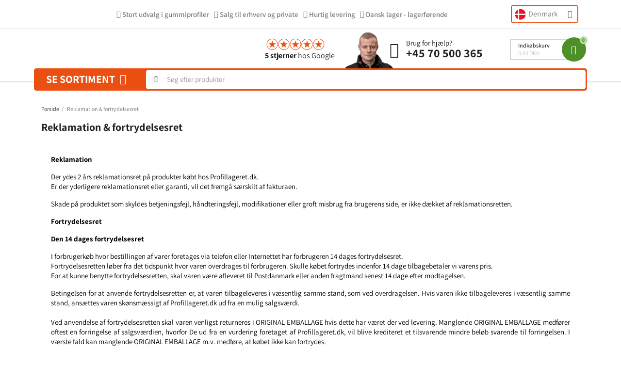

--- FILE ---
content_type: text/html; charset=utf-8
request_url: https://www.profillageret.dk/content/2-reklamation-fortrydelsesret
body_size: 17103
content:
<!doctype html><html lang="da-DK"><head><meta charset="utf-8"><meta http-equiv="x-ua-compatible" content="ie=edge"><title>Reklamation &amp; fortrydelsesret</title><meta name="description" content="We offer Returns &amp; cancellation policy, Der ydes 2 års reklamationsret på produkter købt hos Profillageret.dk."><meta name="keywords" content="Gummiprofil,Gummiliste"> <script type="application/ld+json">{
    "@context": "https://schema.org",
    "@type": "Organization",
    "name" : "Profillageret.dk",
    "url" : "https://www.profillageret.dk/"
         ,"logo": {
        "@type": "ImageObject",
        "url":"https://www.profillageret.dk/img/logo-16759322791.jpg"
      }
      }</script> <script type="application/ld+json">{
    "@context": "https://schema.org",
    "@type": "WebPage",
    "isPartOf": {
      "@type": "WebSite",
      "url":  "https://www.profillageret.dk/",
      "name": "Profillageret.dk"
    },
    "name": "Reklamation &amp; fortrydelsesret",
    "url":  "https://www.profillageret.dk/content/2-reklamation-fortrydelsesret"
  }</script> <script type="application/ld+json">{
      "@context": "https://schema.org",
      "@type": "BreadcrumbList",
      "itemListElement": [
                  {
            "@type": "ListItem",
            "position": 1,
            "name": "Forside",
            "item": "https://www.profillageret.dk/"
          },                  {
            "@type": "ListItem",
            "position": 2,
            "name": "Reklamation &amp; fortrydelsesret",
            "item": "https://www.profillageret.dk/content/2-reklamation-fortrydelsesret"
          }              ]
    }</script> <meta property="og:title" content="Reklamation &amp; fortrydelsesret" /><meta property="og:description" content="We offer Returns &amp; cancellation policy, Der ydes 2 års reklamationsret på produkter købt hos Profillageret.dk." /><meta property="og:url" content="https://www.profillageret.dk/content/2-reklamation-fortrydelsesret" /><meta property="og:site_name" content="Profillageret.dk" /><meta property="og:type" content="website" /><meta name="viewport" content="width=device-width, initial-scale=1"><link rel="icon" type="image/vnd.microsoft.icon" href="https://www.profillageret.dk/img/favicon.ico?1683708733"><link rel="shortcut icon" type="image/x-icon" href="https://www.profillageret.dk/img/favicon.ico?1683708733"> <script type="text/javascript">var always_load_content = false;
        var blocksearch_type = "top";
        var prestashop = {"cart":{"products":[],"totals":{"total":{"type":"total","label":"I alt","amount":0,"value":"0,00\u00a0DKK"},"total_including_tax":{"type":"total","label":"Total (inkl. moms)","amount":0,"value":"0,00\u00a0DKK"},"total_excluding_tax":{"type":"total","label":"I alt (ekskl. moms)","amount":0,"value":"0,00\u00a0DKK"}},"subtotals":{"products":{"type":"products","label":"Subtotal","amount":0,"value":"0,00\u00a0DKK"},"discounts":null,"shipping":{"type":"shipping","label":"Levering","amount":0,"value":""},"tax":null},"products_count":0,"summary_string":"0 varer","vouchers":{"allowed":1,"added":[]},"discounts":[],"minimalPurchase":0,"minimalPurchaseRequired":""},"currency":{"id":5,"name":"Danish Krone","iso_code":"DKK","iso_code_num":"208","sign":"DKK"},"customer":{"lastname":null,"firstname":null,"email":null,"birthday":null,"newsletter":null,"newsletter_date_add":null,"optin":null,"website":null,"company":null,"siret":null,"ape":null,"is_logged":false,"gender":{"type":null,"name":null},"addresses":[]},"language":{"name":"Dansk (Danish)","iso_code":"da","locale":"da-DK","language_code":"da-dk","is_rtl":0,"date_format_lite":"d\/m\/Y","date_format_full":"d-m-Y H:i:s","id":2},"page":{"title":"","canonical":null,"meta":{"title":"Reklamation & fortrydelsesret","description":"We offer Returns & cancellation policy, Der ydes 2 \u00e5rs reklamationsret p\u00e5 produkter k\u00f8bt hos Profillageret.dk.","keywords":"Gummiprofil,Gummiliste","robots":"index"},"page_name":"cms","body_classes":{"lang-da":true,"lang-rtl":false,"country-DK":true,"currency-DKK":true,"layout-full-width":true,"page-cms":true,"tax-display-enabled":true,"page-customer-account":false,"cms-id-2":true},"admin_notifications":[],"password-policy":{"feedbacks":{"0":"Meget svag","1":"Svag","2":"Gennemsnitlig","3":"St\u00e6rk","4":"Meget st\u00e6rk","Straight rows of keys are easy to guess":"Lige r\u00e6kker af n\u00f8gler er lette at g\u00e6tte","Short keyboard patterns are easy to guess":"Korte tastaturm\u00f8nstre er lette at g\u00e6tte","Use a longer keyboard pattern with more turns":"Anvend et l\u00e6ngere tastaturm\u00f8nster med flere drejninger","Repeats like \"aaa\" are easy to guess":"Gentagelser s\u00e5som \"aaa\" er lette at g\u00e6tte","Repeats like \"abcabcabc\" are only slightly harder to guess than \"abc\"":"Gentagelser s\u00e5som \"abcabcabc\" er kun lidt h\u00e5rdere at g\u00e6tte end \"abc\"","Sequences like abc or 6543 are easy to guess":"Sequences like \"abc\" or \"6543\" are easy to guess","Recent years are easy to guess":"Seneste \u00e5r er lette at g\u00e6tte","Dates are often easy to guess":"Datoer er ofte lette at g\u00e6tte","This is a top-10 common password":"Dette er en top-10 over almindelige adgangskoder","This is a top-100 common password":"Dette er en top-100 over almindelige adgangskoder","This is a very common password":"Dette er en meget almindelig adgangskode","This is similar to a commonly used password":"Dette er det samme som en almindelig anvendt adgangskode","A word by itself is easy to guess":"Et ord i sig selv er let at g\u00e6tte","Names and surnames by themselves are easy to guess":"Navne og efternavn i sig selv er lette at g\u00e6tte","Common names and surnames are easy to guess":"Almindelige navne og efternavn er lette at g\u00e6tte","Use a few words, avoid common phrases":"Anvend et par ord, undg\u00e5 almindelige fraser","No need for symbols, digits, or uppercase letters":"Intet behov for symboler, cifre, eller store bogstaver","Avoid repeated words and characters":"Undg\u00e5 gentagelse af ord og karakterer","Avoid sequences":"Undg\u00e5 sekvenser","Avoid recent years":"Undg\u00e5 seneste \u00e5r","Avoid years that are associated with you":"Undg\u00e5 \u00e5r som er associerede til dig","Avoid dates and years that are associated with you":"Undg\u00e5 datoer og \u00e5r som er associerede med dig","Capitalization doesn't help very much":"At g\u00f8re bogstaver store hj\u00e6lper ikke s\u00e6rlig meget","All-uppercase is almost as easy to guess as all-lowercase":"Kun store bogstaver er n\u00e6sten liges\u00e5 let at g\u00e6tte som kun sm\u00e5 bogstaver","Reversed words aren't much harder to guess":"Omvendte ord er ikke meget h\u00e5rdere at g\u00e6tte","Predictable substitutions like '@' instead of 'a' don't help very much":"Predictable substitutions like \"@\" instead of \"a\" don't help very much","Add another word or two. Uncommon words are better.":"Tilf\u00f8j endnu et ord eller to. Ikke almindelig ord er bedre."}}},"shop":{"name":"Profillageret.dk","logo":"https:\/\/www.profillageret.dk\/img\/logo-16759322791.jpg","stores_icon":"https:\/\/www.profillageret.dk\/img\/logo_stores.png","favicon":"https:\/\/www.profillageret.dk\/img\/favicon.ico"},"core_js_public_path":"\/themes\/","urls":{"base_url":"https:\/\/www.profillageret.dk\/","current_url":"https:\/\/www.profillageret.dk\/content\/2-reklamation-fortrydelsesret","shop_domain_url":"https:\/\/www.profillageret.dk","img_ps_url":"https:\/\/www.profillageret.dk\/img\/","img_cat_url":"https:\/\/www.profillageret.dk\/img\/c\/","img_lang_url":"https:\/\/www.profillageret.dk\/img\/l\/","img_prod_url":"https:\/\/www.profillageret.dk\/img\/p\/","img_manu_url":"https:\/\/www.profillageret.dk\/img\/m\/","img_sup_url":"https:\/\/www.profillageret.dk\/img\/su\/","img_ship_url":"https:\/\/www.profillageret.dk\/img\/s\/","img_store_url":"https:\/\/www.profillageret.dk\/img\/st\/","img_col_url":"https:\/\/www.profillageret.dk\/img\/co\/","img_url":"https:\/\/www.profillageret.dk\/themes\/classic\/assets\/img\/","css_url":"https:\/\/www.profillageret.dk\/themes\/classic\/assets\/css\/","js_url":"https:\/\/www.profillageret.dk\/themes\/classic\/assets\/js\/","pic_url":"https:\/\/www.profillageret.dk\/upload\/","theme_assets":"https:\/\/www.profillageret.dk\/themes\/classic\/assets\/","pages":{"address":"https:\/\/www.profillageret.dk\/address","addresses":"https:\/\/www.profillageret.dk\/addresses","authentication":"https:\/\/www.profillageret.dk\/authentication","manufacturer":"https:\/\/www.profillageret.dk\/manufacturers","cart":"https:\/\/www.profillageret.dk\/cart","category":"https:\/\/www.profillageret.dk\/index.php?controller=category","cms":"https:\/\/www.profillageret.dk\/index.php?controller=cms","contact":"https:\/\/www.profillageret.dk\/contact-us","discount":"https:\/\/www.profillageret.dk\/discount","guest_tracking":"https:\/\/www.profillageret.dk\/guest-tracking","history":"https:\/\/www.profillageret.dk\/order-history","identity":"https:\/\/www.profillageret.dk\/identity","index":"https:\/\/www.profillageret.dk\/","my_account":"https:\/\/www.profillageret.dk\/my-account","order_confirmation":"https:\/\/www.profillageret.dk\/order-confirmation","order_detail":"https:\/\/www.profillageret.dk\/index.php?controller=order-detail","order_follow":"https:\/\/www.profillageret.dk\/order-follow","order":"https:\/\/www.profillageret.dk\/order","order_return":"https:\/\/www.profillageret.dk\/index.php?controller=order-return","order_slip":"https:\/\/www.profillageret.dk\/order-slip","pagenotfound":"https:\/\/www.profillageret.dk\/page-not-found","password":"https:\/\/www.profillageret.dk\/password-recovery","pdf_invoice":"https:\/\/www.profillageret.dk\/index.php?controller=pdf-invoice","pdf_order_return":"https:\/\/www.profillageret.dk\/index.php?controller=pdf-order-return","pdf_order_slip":"https:\/\/www.profillageret.dk\/index.php?controller=pdf-order-slip","prices_drop":"https:\/\/www.profillageret.dk\/prices-drop","product":"https:\/\/www.profillageret.dk\/index.php?controller=product","registration":"https:\/\/www.profillageret.dk\/index.php?controller=registration","search":"https:\/\/www.profillageret.dk\/search","sitemap":"https:\/\/www.profillageret.dk\/sitemap","stores":"https:\/\/www.profillageret.dk\/stores","supplier":"https:\/\/www.profillageret.dk\/supplier","brands":"https:\/\/www.profillageret.dk\/manufacturers","register":"https:\/\/www.profillageret.dk\/index.php?controller=registration","order_login":"https:\/\/www.profillageret.dk\/order?login=1"},"alternative_langs":[],"actions":{"logout":"https:\/\/www.profillageret.dk\/?mylogout="},"no_picture_image":{"bySize":{"small_default":{"url":"https:\/\/www.profillageret.dk\/img\/p\/da-default-small_default.jpg","width":98,"height":98},"cart_default":{"url":"https:\/\/www.profillageret.dk\/img\/p\/da-default-cart_default.jpg","width":125,"height":125},"home_default":{"url":"https:\/\/www.profillageret.dk\/img\/p\/da-default-home_default.jpg","width":250,"height":250},"medium_default":{"url":"https:\/\/www.profillageret.dk\/img\/p\/da-default-medium_default.jpg","width":370,"height":370},"large_default":{"url":"https:\/\/www.profillageret.dk\/img\/p\/da-default-large_default.jpg","width":458,"height":458},"thickbox_default":{"url":"https:\/\/www.profillageret.dk\/img\/p\/da-default-thickbox_default.jpg","width":800,"height":800}},"small":{"url":"https:\/\/www.profillageret.dk\/img\/p\/da-default-small_default.jpg","width":98,"height":98},"medium":{"url":"https:\/\/www.profillageret.dk\/img\/p\/da-default-medium_default.jpg","width":370,"height":370},"large":{"url":"https:\/\/www.profillageret.dk\/img\/p\/da-default-thickbox_default.jpg","width":800,"height":800},"legend":""}},"configuration":{"display_taxes_label":true,"display_prices_tax_incl":true,"is_catalog":false,"show_prices":true,"opt_in":{"partner":false},"quantity_discount":{"type":"discount","label":"Enhedsrabat"},"voucher_enabled":1,"return_enabled":0},"field_required":[],"breadcrumb":{"links":[{"title":"Forside","url":"https:\/\/www.profillageret.dk\/"},{"title":"Reklamation & fortrydelsesret","url":"https:\/\/www.profillageret.dk\/content\/2-reklamation-fortrydelsesret"}],"count":2},"link":{"protocol_link":"https:\/\/","protocol_content":"https:\/\/"},"time":1765934371,"static_token":"5eedf5bb55174807bdf12466d01cba92","token":"4170be66add9c9580eb61bd5978dd85f","debug":false};
        var psemailsubscription_subscription = "https:\/\/www.profillageret.dk\/module\/ps_emailsubscription\/subscription";
        var psr_icon_color = "#F19D76";
        var search_url = "https:\/\/www.profillageret.dk\/search";
        var ssIsCeInstalled = true;
        var ss_link_image_webp = "https:\/\/www.profillageret.dk\/modules\/ets_superspeed\/views\/img\/en.webp";
        var ssa_autocomplete_url = "https:\/\/www.profillageret.dk\/module\/savvysearch\/autocomplete";
        var ssa_currency_blank = 1;
        var ssa_currency_format = null;
        var ssa_currency_sign = "DKK";
        var ssa_minchars = 3;</script> <link rel="stylesheet" href="https://www.profillageret.dk/themes/classic/assets/css/font.css?family=Assistant:100,100italic,200,200italic,300,300italic,400,400italic,500,500italic,600,600italic,700,700italic,800,800italic,900,900italic&amp;display=swap" media="all"><link rel="stylesheet" href="https://www.profillageret.dk/themes/classic/assets/cache/theme-4eaf3a6582.css" media="all"> <script>var ceFrontendConfig = {"environmentMode":{"edit":false,"wpPreview":false},"is_rtl":false,"breakpoints":{"xs":0,"sm":480,"md":768,"lg":1200,"xl":1440,"xxl":1600},"version":"2.5.11","urls":{"assets":"\/modules\/creativeelements\/views\/"},"productQuickView":0,"settings":{"page":[],"general":{"elementor_global_image_lightbox":"1","elementor_enable_lightbox_in_editor":"yes","elementor_lightbox_enable_counter":"yes","elementor_lightbox_enable_zoom":"yes","elementor_lightbox_title_src":"title","elementor_lightbox_description_src":"caption"}},"post":{"id":"2070201","title":"Reklamation & fortrydelsesret","excerpt":""}};</script> <link rel="preload" href="/modules/creativeelements/views/lib/ceicons/fonts/ceicons.woff2?fj664s" as="font" type="font/woff2" crossorigin><link rel="preload" href="/modules/creativeelements/views/lib/font-awesome/fonts/fontawesome-webfont.woff2?v=4.7.0" as="font" type="font/woff2" crossorigin> <style></style><script type="text/javascript">var ssa_autocomplete_template ="<# var prop = item['prop'] || {}; #><# if (item.bid==='word') { #><# if (item.type==='header') { #><#= item.label #><# if ('total' in prop) { #><span> (<#= prop.total #>)<\/span><# } #><# } #><# if (item.type==='item') { #><a class='ssa-item-highlight' <# if (item.link) { #>href=\"<#= item.link #>\"<# } #>><#= item.label #><\/a><# } #><# if (item.type==='total') { #><# if ('total' in prop) { #><div class='ssa-total-found'><# if (item.link) { #><a href=\"<#= item.link #>\"><# } #><span><#= item.label #> <#= prop.total #><\/span><# if (item.link) { #><\/a><# } #><\/div><# } #><# } #><# } #><# if (item.bid==='cms') { #><# if (item.type==='header') { #><#= item.label #><# if ('total' in prop) { #><span> (<#= prop.total #>)<\/span><# } #><# } #><# if (item.type==='item') { #><a class='ssa-item-highlight' <# if (item.link) { #>href=\"<#= item.link #>\"<# } #>><#= item.label #><\/a><# } #><# if (item.type==='total') { #><# if ('total' in prop) { #><div class='ssa-total-found'><# if (item.link) { #><a href=\"<#= item.link #>\"><# } #><span><#= item.label #> <#= prop.total #><\/span><# if (item.link) { #><\/a><# } #><\/div><# } #><# } #><# } #><#  if (item.bid==='namemf') { #><# if (item.type==='header') { #><#= item.label #><# if ('total' in prop) { #><span> (<#= prop.total #>)<\/span><# } #><# } #><# if (item.type==='item') { #><a class='ssa-item-highlight' <# if (item.link) { #>href=\"<#= item.link #>\"<# } #> ><#= item.label #><\/a><# if (prop.label_nmf)  { #><# if (prop.link_nmf)  { #><a href=\"<#= prop.link_nmf #>\"> (<#= prop.label_nmf #>)<\/a><# } else { #><span > (<#= prop.label_nmf #>)<\/span><# } #><# } #><# } #><# if (item.type==='total') { #><# if ('total' in prop) { #><div class='ssa-total-found'><# if (item.link) { #><a href=\"<#= item.link #>\"><# } #><span><#= item.label #> <#= prop.total #><\/span><# if (item.link) { #><\/a><# } #><\/div><# } #><# } #><# } #><#  if (item.bid==='mfr') { #><# if (item.type==='header') { #><#= item.label #><# if ('total' in prop) { #><span> (<#= prop.total #>)<\/span><# } #><# } #><# if (item.type==='item') { #><a class='ssa-item-highlight' <# if (item.link) { #>href=\"<#= item.link #>\"<# } #> ><#= item.label #> <# if (item.prod_qty)  { #> (<#= item.prod_qty #>) <# } #><\/a><# if (prop.label_mfr)  { #><# if (prop.link_mfr)  { #><a href=\"<#= prop.link_mfr #>\"> (<#= prop.label_mfr #>)<\/a><# } else { #><span > (<#= prop.label_mfr #>)<\/span><# } #><# } #><# } #><# if (item.type==='total') { #><# if ('total' in prop) { #><div class='ssa-total-found'><# if (item.link) { #><a href=\"<#= item.link #>\"><# } #><span><#= item.label #> <#= prop.total #><\/span><# if (item.link) { #><\/a><# } #><\/div><# } #><# } #><# } #><#  if (item.bid==='namecat') { #><# if (item.type==='header') { #><#= item.label #><# if ('total' in prop) { #><span> (<#= prop.total #>)<\/span><# } #><# } #><# if (item.type==='item') { #><a class='ssa-item-highlight' <# if (item.link) { #>href=\"<#= item.link #>\"<# } #> ><#= item.label #><\/a><# if (prop.label_mcat)  { #><# if (prop.link_mcat)  { #><a href=\"<#= prop.link_mcat #>\"> (<#= prop.label_mcat #>)<\/a><# } else { #><span > (<#= prop.label_mcat #>)<\/span><# } #><# } #><# } #><# if (item.type==='total') { #><# if ('total' in prop) { #><div class='ssa-total-found'><# if (item.link) { #><a href=\"<#= item.link #>\"><# } #><span><#= item.label #> <#= prop.total #><\/span><# if (item.link) { #><\/a><# } #><\/div><# } #><# } #><# } #><#  if (item.bid==='cat') { #><# if (item.type==='header') { #><#= item.label #><# if ('total' in prop) { #><span> (<#= prop.total #>)<\/span><# } #><# } #><# if (item.type==='item') { #><a class='ssa-item-highlight' <# if (item.link) { #>href=\"<#= item.link #>\"<# } #> ><#= item.label #><\/a><# if (prop.label_mcat)  { #><# if (prop.link_mcat)  { #><a href=\"<#= prop.link_mcat #>\"> (<#= prop.label_mcat #>)<\/a><# } else { #><span > (<#= prop.label_mcat #>)<\/span><# } #><# } #><# } #><# if (item.type==='total') { #><# if ('total' in prop) { #><div class='ssa-total-found'><# if (item.link) { #><a href=\"<#= item.link #>\"><# } #><span><#= item.label #> <#= prop.total #><\/span><# if (item.link) { #><\/a><# } #><\/div><# } #><# } #><# } #><# if (item.bid==='prodsimp') { #><# if (item.type==='header') { #><#= item.label #><# if ('total' in prop) { #><span> (<#= prop.total #>)<\/span><# } #><# } #><# if (item.type==='item') { #><a class='ssa-item-highlight' <# if (item.link) { #>href=\"<#= item.link #>\"<# } #> ><#= item.label #><\/a><# if (prop.label_cat)  { #><# if (prop.link_cat)  { #><a href=\"<#= prop.link_cat #>\"> (<#= prop.label_cat #>)<\/a><# } else { #><span> (<#= prop.label_cat #>)<\/span><# } #><# } #><# } #><# if (item.type==='total') { #><# if ('total' in prop) { #><div class='ssa-total-found'><# if (item.link) { #><a href=\"<#= item.link #>\"><# } #><span><#= item.label #> <#= prop.total #><\/span><# if (item.link) { #><\/a><# } #><\/div><# } #><# } #><# } #><# if (item.bid==='prod') { #><# if (item.type==='groupcat') { #><a class='ssa-item-highlight' <# if (item.link) { #>href=\"<#= item.link #>\"<# } #> ><#= item.label #><# if (prop.label_mcat) { #><span class='ssa-item-button' <# if (prop.link_mcat) { #>data-link=\"<#= prop.link_mcat #>\"<# } #>> (<#= prop.label_mcat #>)<\/span><# } #><\/a><# } #><# if (item.type==='header') { #><#= item.label #><# if ('total' in prop) { #><span> (<#= prop.total #>)<\/span><# } #><# } #><# if (item.type==='item') { #><# if (item.link) { #><a class='ssa-autocomplete-product-link' href=\"<#= item.link #>\"><\/a><div class='ssa-autocomplete-product' href=\"<#= item.link #>\"><div class='ssa-table'><div class='ssa-table-row'><# if (prop.image_link) { #><div class='ssa-image ssa-table-cell'><div><img src=\"<#= prop.image_link #>\" \/><\/div><\/div><# } #><div class='ssa-content ssa-table-cell'><# if ('rating' in prop) { #><div class='ssa-rating clearfix'><# for (var i=0; i<5; i++) { #><# if (prop.rating <= i) { #><div class='star'><\/div><# } else { #><div class='star star_on'><\/div><# } #><# } #><\/div><# } #><# if (prop.title) { #><div class='ssa-name'><#= prop.title #><\/div><# } #><# if (prop.label_cat) { #><div class='ssa-product-categories'><a <# if (prop.link_cat) { #>href=\"<#= prop.link_cat #>\"<# } #> ><#= prop.label_cat #><\/a><# if (prop.label_mcat)  { #><# if (prop.link_mcat)  { #><a href=\"<#= prop.link_mcat #>\"> (<#= prop.label_mcat #>)<\/a><# } else { #><span > (<#= prop.label_mcat #>)<\/span><# } #><# } #><\/div><# } #><#  if (prop.desc) { #><div class='ssa-description'><#= prop.desc #><\/div><# } #><#  if ( window.ssa_has_addcart && !prop.hide_add_cart ) { #><#  if ( prop.cart_qty ) { #><div class='ssa-add-cart ssa-item-button' title=\"Add to cart\" data-id_product=\"<#= prop.id_product #>\" data-minimal_quantity=\"<#= prop.cart_min_qty #>\"><i class='icon-shopping-cart'><\/i><i class='material-icons shopping-cart'>shopping_cart<\/i><\/div><# } else { #><div class='ssa-cart-out-of-stock unvisible'><span>Udsolgt<\/span><\/div><# } #><# } #><#  if (prop.price) { #><#  var new_price = prop.price;var old_price = prop.old_price || new_price;var reduction = parseInt(prop.reduction, 10) || 0;var has_reduction=(reduction > 0 && new_price < old_price );var formatted_reduction = !has_reduction ? '' : reduction +'%';#><div class='ssa-price-block'><div class='ssa-new-price'><#= new_price #><\/div><#  if (has_reduction) { #><div class='ssa-old-price'><#= old_price #><\/div><div class='ssa-reduce-percent-price'><#= formatted_reduction #><\/div><# } #><\/div><# } #><div class='ssa-qty-block'><#  if ( 'qty' in prop ) { #><div class='ssa-qty'>Qty: <#= prop.qty #><\/div><# } #><#  if ( 'min_qty' in prop ) { #><div class='ssa-min-qty'>Min qty: <#= prop.min_qty #><\/div><# } #><\/div><\/div><\/div><\/div><\/div><# } #><# } #><# if (item.type==='total') { #><# if ('total' in prop) { #><div class='ssa-total-found'><# if (item.link) { #><a class=\"searchresult\" href=\"<#= item.link #>\"><# } #><!--<#= prop.total #> <#= item.label #>-->Se alle s\u00f8geresultater<# if (item.link) { #><\/a><# } #><\/div><# } #>\n<# } #><# } #><# if (item.bid === 'notfound') { #><# if (item.type==='item') { #><# if (item.link) { #><div class='ssa-notfound'><a href=\"<#= item.link #>\"><span><#= item.label #><\/span><\/a><\/div><# } else { #><a><span><#= item.label #><\/span><\/a><# } #><# } #><# } #>";</script><script type="text/javascript">var Days_text = 'Day(s)';
    var Hours_text = 'Hr(s)';
    var Mins_text = 'Min(s)';
    var Sec_text = 'Sec(s)';</script><script type="text/javascript">var sp_link_base ='https://www.profillageret.dk';</script> <style></style> <script type="text/javascript">function renderDataAjax(jsonData)
{
    for (var key in jsonData) {
	    if(key=='java_script')
        {
            $('body').append(jsonData[key]);
        }
        else
            if($('#ets_speed_dy_'+key).length)
            {
                if($('#ets_speed_dy_'+key+' #layer_cart').length)
                {
                    $('#ets_speed_dy_'+key).before($('#ets_speed_dy_'+key+' #layer_cart').clone());
                    $('#ets_speed_dy_'+key+' #layer_cart').remove();
                    $('#layer_cart').before('<div class="layer_cart_overlay"></div>');
                }
                $('.ets_speed_dynamic_hook[id="ets_speed_dy_'+key+'"]').replaceWith(jsonData[key]);
            }
              
    }
    if($('#header .shopping_cart').length && $('#header .cart_block').length)
    {
        var shopping_cart = new HoverWatcher('#header .shopping_cart');
        var cart_block = new HoverWatcher('#header .cart_block');
        $("#header .shopping_cart a:first").hover(
    		function(){
    			if (ajaxCart.nb_total_products > 0 || parseInt($('.ajax_cart_quantity').html()) > 0)
    				$("#header .cart_block").stop(true, true).slideDown(450);
    		},
    		function(){
    			setTimeout(function(){
    				if (!shopping_cart.isHoveringOver() && !cart_block.isHoveringOver())
    					$("#header .cart_block").stop(true, true).slideUp(450);
    			}, 200);
    		}
    	);
    }
    if(typeof jsonData.custom_js!== undefined && jsonData.custom_js)
        $('head').append('<script src="'+sp_link_base+'/modules/ets_superspeed/views/js/script_custom.js">');
}</script> <style>.layered_filter_ul .radio,.layered_filter_ul .checkbox {
    display: inline-block;
}
.ets_speed_dynamic_hook .cart-products-count{
    display:none!important;
}
.ets_speed_dynamic_hook .ajax_cart_quantity ,.ets_speed_dynamic_hook .ajax_cart_product_txt,.ets_speed_dynamic_hook .ajax_cart_product_txt_s{
    display:none!important;
}
.ets_speed_dynamic_hook .shopping_cart > a:first-child:after {
    display:none!important;
}</style> <script id="js-rcpgtm-config" type="application/json">{"bing":{"tracking_id":"","feed":{"id_product_prefix":"","id_product_source_key":"id_product","id_variant_prefix":"","id_variant_source_key":"id_attribute"}},"context":{"browser":{"device_type":1},"localization":{"id_country":20,"country_code":"DK","id_currency":5,"currency_code":"DKK","id_lang":2,"lang_code":"da"},"page":{"controller_name":"cms","products_per_page":200,"category":[],"search_term":""},"shop":{"id_shop":1,"shop_name":"Profillageret.dk","base_dir":"https:\/\/www.profillageret.dk\/"},"tracking_module":{"module_name":"rcpgtagmanager","module_version":"4.4.6","checkout_module":{"module":"default","controller":"order"},"service_version":"8","token":"f5ff176747c06ff145d1d9adaa21e1c4"},"user":[]},"criteo":{"tracking_id":"","feed":{"id_product_prefix":"","id_product_source_key":"id_product","id_variant_prefix":"","id_variant_source_key":"id_attribute"}},"facebook":{"tracking_id":"4013662002223435","feed":{"id_product_prefix":"","id_product_source_key":"id_product","id_variant_prefix":"","id_variant_source_key":"id_attribute"}},"ga4":{"tracking_id":"G-17DXT2C09S","server_container_url":"https:\/\/ss.profillageret.dk","is_url_passthrough":true,"is_data_import":false},"gads":{"tracking_id":"975034898","merchant_id":"102337047","conversion_labels":{"create_account":"","product_view":"","add_to_cart":"","begin_checkout":"","purchase":"EluJCNmVuqEBEJK099AD"},"is_custom_remarketing":false},"gtm":{"tracking_id":"GTM-KZZM8HC","is_internal_traffic":false,"script_url":"https:\/\/load.ss.profillageret.dk\/dre5zwinjdllx.js","data_layer_name":"dataLayer","id_parameter":"2jr","override_tracking_id":"aWQ9R1RNLUtaWk04SEM%3D&sort=desc"},"google_feed":{"id_product_prefix":"DK","id_product_source_key":"id_product","id_variant_prefix":"v","id_variant_source_key":"id_attribute"},"kelkoo":{"tracking_list":[],"feed":{"id_product_prefix":"","id_product_source_key":"id_product","id_variant_prefix":"","id_variant_source_key":"id_attribute"}},"pinterest":{"tracking_id":"","feed":{"id_product_prefix":"","id_product_source_key":"id_product","id_variant_prefix":"","id_variant_source_key":"id_attribute"}},"tiktok":{"tracking_id":"","feed":{"id_product_prefix":"","id_product_source_key":"id_product","id_variant_prefix":"","id_variant_source_key":"id_attribute"}},"twitter":{"tracking_id":"","events":{"add_to_cart_id":"","payment_info_id":"","checkout_initiated_id":"","product_view_id":"","lead_id":"","purchase_id":"","search_id":""},"feed":{"id_product_prefix":"","id_product_source_key":"id_product","id_variant_prefix":"","id_variant_source_key":"id_attribute"}}}</script> <script type="text/javascript" data-keepinline="true" data-cfasync="false">const rcpgtm_config = document.getElementById('js-rcpgtm-config') ?
                JSON.parse(document.getElementById('js-rcpgtm-config').textContent) :
                {}
            ;

            if (typeof rcpgtm_config === 'object' && rcpgtm_config.gtm?.tracking_id && rcpgtm_config.context?.browser) {
                rcpgtm_config.context.browser.user_agent = navigator.userAgent;
                rcpgtm_config.context.browser.navigator_lang = navigator.language || navigator.userLanguage;
                rcpgtm_config.context.browser.fingerprint = JSON.parse(window.localStorage.getItem('RCFingerprint'))?.value || window.crypto.randomUUID();
                rcpgtm_config.context.page.fingerprint = window.crypto.randomUUID();
                document.getElementById('js-rcpgtm-config').textContent = JSON.stringify(rcpgtm_config);

                window[rcpgtm_config.gtm.data_layer_name] = window[rcpgtm_config.gtm.data_layer_name] || [];

                const data_init = {
                    config: (({ gtm, context, ...rest }) => rest)(rcpgtm_config),
                    context: {
                        browser: {
                            ...rcpgtm_config.context.browser,
                            is_internal_traffic: rcpgtm_config.gtm.is_internal_traffic
                        },
                        page: (({ products_per_page, ...rest }) => rest)(rcpgtm_config.context.page),
                        localization: rcpgtm_config.context.localization,
                        shop: rcpgtm_config.context.shop,
                        user: rcpgtm_config.context.user,
                    },
                };

                window[rcpgtm_config.gtm.data_layer_name].push(data_init);

                (function(w,d,s,l,u,p,i){
                    w[l]=w[l]||[];w[l].push({'gtm.start': new Date().getTime(),event:'gtm.js'});
                    var f=d.getElementsByTagName(s)[0],j=d.createElement(s),dl=l!='dataLayer'?'&l='+l:'';
                    j.async=true;
                    j.src=u+'?'+p+'='+i+dl;
                    f.parentNode.insertBefore(j,f);
                })(window, document, 'script', rcpgtm_config.gtm.data_layer_name, rcpgtm_config.gtm.script_url, rcpgtm_config.gtm.id_parameter, rcpgtm_config.gtm.override_tracking_id || rcpgtm_config.gtm.tracking_id);
            }</script> </head><body id="cms" class="lang-da country-dk currency-dkk layout-full-width page-cms tax-display-enabled cms-id-2 elementor-page elementor-page-2070201"><main><header id="header"><div data-elementor-type="header" data-elementor-id="4170201" class="elementor elementor-4170201" data-elementor-settings="[]"><div class="elementor-section-wrap"> <section class="elementor-element elementor-element-2afbc21 header-announcements-block elementor-hidden-desktop elementor-hidden-tablet elementor-hidden-phone elementor-section-boxed elementor-section-height-default elementor-section-height-default elementor-section elementor-top-section" data-id="2afbc21" data-element_type="section"><div class="elementor-container elementor-column-gap-default"><div class="elementor-row"><div class="elementor-element elementor-element-89ffa82 elementor-column elementor-col-100 elementor-top-column" data-id="89ffa82" data-element_type="column"><div class="elementor-column-wrap elementor-element-populated"><div class="elementor-widget-wrap"><div class="elementor-element elementor-element-83b0a84 elementor-widget elementor-widget-text-editor" data-id="83b0a84" data-element_type="widget" data-widget_type="text-editor.default"><div class="elementor-widget-container"><div class="elementor-text-editor elementor-clearfix"><div><strong>SOMMERFERIE INFO !</strong> - I ugerne 28/29/30/31/32 kører vi med begrænset bemanding og lukker kl. 15 Man-Tors, Fre kl 14.</div></div></div></div></div></div></div></div></div> </section> <section class="elementor-element elementor-element-31ff23c6 head-first-section elementor-section-boxed elementor-section-height-default elementor-section-height-default elementor-section elementor-top-section" data-id="31ff23c6" data-element_type="section" data-settings="{&quot;background_background&quot;:&quot;classic&quot;}"><div class="elementor-container elementor-column-gap-default"><div class="elementor-row"><div class="elementor-element elementor-element-d534230 header_impact_report_icon elementor-hidden-phone elementor-column elementor-col-33 elementor-top-column" data-id="d534230" data-element_type="column"><div class="elementor-column-wrap elementor-element-populated"><div class="elementor-widget-wrap"><div class="elementor-element elementor-element-aadff67 elementor-widget elementor-widget-image" data-id="aadff67" data-element_type="widget" data-widget_type="image.default"><div class="elementor-widget-container"><div class="elementor-image"> <a href="https://app.valified.com/report/21PEL9Eh8XSPxHiLG2dTVD" data-elementor-open-lightbox> <img src="[data-uri]" data-src="/img/cms/impact_report_icon-min.png" loading="lazy" alt="- Attachment Image Html - image" width="159" height="128" class=" zLazyLoad lazyloaded"> </a></div></div></div></div></div></div><div class="elementor-element elementor-element-5ad286f6 elementor-column elementor-col-33 elementor-top-column" data-id="5ad286f6" data-element_type="column"><div class="elementor-column-wrap elementor-element-populated"><div class="elementor-widget-wrap"><div class="elementor-element elementor-element-490734d5 top-header-text-shipping elementor-widget elementor-widget-text-editor" data-id="490734d5" data-element_type="widget" id="top-header-text-shipping" data-widget_type="text-editor.default"><div class="elementor-widget-container"><div class="elementor-text-editor elementor-clearfix"><div class="topshipping"><ul class="clearfix"><li><i class="fa fa-check" aria-hidden="true"></i> Stort udvalg i gummiprofiler</li><li><i class="fa fa-check" aria-hidden="true"></i> Salg til erhverv og private</li><li><i class="fa fa-check" aria-hidden="true"></i> Hurtig levering</li><li><i class="fa fa-check" aria-hidden="true"></i> Dansk lager - lagerførende</li></ul></div></div></div></div><div class="elementor-element elementor-element-cc876f9 elementor-hidden-desktop elementor-hidden-tablet elementor-widget elementor-widget-text-editor" data-id="cc876f9" data-element_type="widget" data-widget_type="text-editor.default"><div class="elementor-widget-container"><div class="elementor-text-editor elementor-clearfix"><div class="mobile_top_text1"><i class="fa fa-phone" aria-hidden="true"></i> Brug for hjælp? <a href="tel:+45 70 500 365" title="Brug for hjælp?"> +45 70 500 365</a></div></div></div></div></div></div></div><div class="elementor-element elementor-element-5523ba96 elementor-column elementor-col-33 elementor-top-column" data-id="5523ba96" data-element_type="column"><div class="elementor-column-wrap elementor-element-populated"><div class="elementor-widget-wrap"><div class="elementor-element elementor-element-4d0535d5 top-header-select-shop elementor-widget elementor-widget-text-editor" data-id="4d0535d5" data-element_type="widget" data-widget_type="text-editor.default"><div class="elementor-widget-container"><div class="elementor-text-editor elementor-clearfix"><div class="topmultishopbox"><div class="currentshop collapsed" data-target="#othershop_list" data-toggle="collapse"><span class="shopicon shopicon-da"></span> Denmark <i class="fa fa-angle-down" aria-hidden="true"></i></div><div class="othershop collapse" id="othershop_list"><div class="shop-item"><a href="https://www.plprofiles.com/"><span class="shopicon shopicon-en"></span> Euro</a></div><div class="shop-item"><a href="https://www.plprofile.de/"><span class="shopicon shopicon-de"></span> Germany</a></div><div class="shop-item"><a href="https://www.profillagret.se/"><span class="shopicon shopicon-se"></span> Sweden</a></div><div class="shop-item"><a href="https://www.profillageret.no/"><span class="shopicon shopicon-no"></span> Norway</a></div></div></div></div></div></div></div></div></div></div></div> </section> <section class="elementor-element elementor-element-65bd3f2a header_section_row2 elementor-section-boxed elementor-section-height-default elementor-section-height-default elementor-section elementor-top-section" data-id="65bd3f2a" data-element_type="section"><div class="elementor-container elementor-column-gap-default"><div class="elementor-row"><div class="elementor-element elementor-element-6e3323af head_colss_logo elementor-column elementor-col-25 elementor-top-column" data-id="6e3323af" data-element_type="column"><div class="elementor-column-wrap elementor-element-populated"><div class="elementor-widget-wrap"><div class="elementor-element elementor-element-265b64ec header-logo elementor-widget elementor-widget-image" data-id="265b64ec" data-element_type="widget" data-widget_type="image.default"><div class="elementor-widget-container"><div class="elementor-image"> <a href="/" data-elementor-open-lightbox> <img src="[data-uri]" data-src="/img/cms/logo-dk-min.png" loading="lazy" alt="- Attachment Image Html - image" width="300" height="70" class=" zLazyLoad lazyloaded"> </a></div></div></div></div></div></div><div class="elementor-element elementor-element-ac99ab9 box_h_img_starg elementor-column elementor-col-25 elementor-top-column" data-id="ac99ab9" data-element_type="column"><div class="elementor-column-wrap elementor-element-populated"><div class="elementor-widget-wrap"><div class="elementor-element elementor-element-7ee3cbf heder_trustpilot_star elementor-widget elementor-widget-text-editor" data-id="7ee3cbf" data-element_type="widget" data-widget_type="text-editor.default"><div class="elementor-widget-container"><div class="elementor-text-editor elementor-clearfix"><div><img src="https://www.profillageret.dk/img/cms/google-stars.svg" width="125" height="25" /><div><a href="https://dk.trustpilot.com/review/profillageret.dk"><strong>5 stjerner</strong> hos Google</a></div></div></div></div></div></div></div></div><div class="elementor-element elementor-element-7781f181 elementor-hidden-phone elementor-column elementor-col-25 elementor-top-column" data-id="7781f181" data-element_type="column"><div class="elementor-column-wrap elementor-element-populated"><div class="elementor-widget-wrap"><div class="elementor-element elementor-element-27bb19c4 header-call-block elementor-widget elementor-widget-text-editor" data-id="27bb19c4" data-element_type="widget" data-widget_type="text-editor.default"><div class="elementor-widget-container"><div class="elementor-text-editor elementor-clearfix"><div><span class="user-img"></span><div class="elementor-row"><div class="cvrow-icon"><i class="fa fa-phone" aria-hidden="true"></i></div><div class="cvrow-text">Brug for hjælp?<br /><a href="tel:+45 70 500 365" title="Brug for hjælp?"> +45 70 500 365</a></div></div></div></div></div></div></div></div></div><div class="elementor-element elementor-element-7b103d7e top_cart_box_colume elementor-column elementor-col-25 elementor-top-column" data-id="7b103d7e" data-element_type="column"><div class="elementor-column-wrap elementor-element-populated"><div class="elementor-widget-wrap"><div class="elementor-element elementor-element-65019c1a header-cart-box elementor-cart--align-icon-left elementor-cart--items-indicator-bubble elementor-cart--show-subtotal-yes elementor-widget elementor-widget-shopping-cart" data-id="65019c1a" data-element_type="widget" data-settings="{&quot;action_show_modal&quot;:&quot;yes&quot;,&quot;modal_url&quot;:&quot;https:\/\/www.profillageret.dk\/module\/creativeelements\/ajax&quot;}" data-widget_type="shopping-cart.default"><div class="elementor-widget-container"><div class="elementor-cart__wrapper"><div class="elementor-cart__toggle elementor-button-wrapper"> <a href="//www.profillageret.dk/cart?action=show" class="elementor-button elementor-size-sm elementor-cart-hidden"> <span class="elementor-button-icon" data-counter="0"> <i class="ceicon-cart-light" aria-hidden="true"></i> </span> <span class="elementor-button-text0">Indkøbskurv <br></span> <span class="elementor-button-text">0,00&nbsp;DKK</span> </a></div></div></div></div></div></div></div></div></div> </section> <section class="elementor-element elementor-element-22ed6cf3 header_under_bar elementor-section-boxed elementor-section-height-default elementor-section-height-default elementor-section elementor-top-section" data-id="22ed6cf3" data-element_type="section"><div class="elementor-container elementor-column-gap-default"><div class="elementor-row"><div class="elementor-element elementor-element-680d3193 header_under_bar_col1 elementor-column elementor-col-50 elementor-top-column" data-id="680d3193" data-element_type="column"><div class="elementor-column-wrap elementor-element-populated"><div class="elementor-widget-wrap"><div class="elementor-element elementor-element-c2a4aea header-box-kategory-menu elementor-widget elementor-widget-shortcode" data-id="c2a4aea" data-element_type="widget" data-widget_type="shortcode.default"><div class="elementor-widget-container"><div class="ets_mm_megamenu layout_layout1 show_icon_in_mobile transition_slide transition_default sticky_disabled ets-dir-ltr hook-custom single_layout disable_sticky_mobile click_open_submenu " data-bggray="" ><div class="ets_mm_megamenu_content"><div class="container"><div class="ets_mm_megamenu_content_content"><div class="ybc-menu-toggle ybc-menu-btn closed"> <span class="ybc-menu-button-toggle_icon"> <i class="icon-bar"></i> <i class="icon-bar"></i> <i class="icon-bar"></i> </span> Menu</div><ul class="mm_menus_ul clicktext_show_submenu "><li class="close_menu"><div class="pull-left"> <span class="mm_menus_back"> <i class="icon-bar"></i> <i class="icon-bar"></i> <i class="icon-bar"></i> </span> Menu</div><div class="pull-right"> <span class="mm_menus_back_icon"></span> Back</div></li><li class="mm_menus_li ets_mm_li_lv1 mm_sub_align_full mm_has_sub click_open_submenu" > <a class="ets_mm_url ets_mm_url_lv1" href="https://www.profillageret.dk/2-produkt-katalog" style="font-size:16px;"> <span class="mm_menu_content_title"> SE SORTIMENT <i class="fa fa-angle-down" aria-hidden="true"></i> </span> </a> <span class="arrow closed"></span><div class="mm_columns_ul mm_columns_ul_menu_subhtml"><div class="mm_columns_ul_inner"><ul class="mm_columns_ul_ul"><li class="mm_columns_li column_size_2 mm_has_sub"><ul class="mm_blocks_ul"><li data-id-block="2" class="mm_blocks_li"><div class="ets_mm_block mm_block_type_category "> <span class="h4" style="font-size:16px"><a href="/45-baendelgardiner" style="font-size:16px">Bændelgardiner</a><i class="fa fa-plus" aria-hidden="true"></i></span><div class="ets_mm_block_content"></div></div><div class="clearfix"></div></li></ul></li><li class="mm_columns_li column_size_2 mm_has_sub"><ul class="mm_blocks_ul"><li data-id-block="3" class="mm_blocks_li"><div class="ets_mm_block mm_block_type_category "> <span class="h4" style="font-size:16px"><a href="/38-boerstelister" style="font-size:16px">Børstelister</a><i class="fa fa-plus" aria-hidden="true"></i></span><div class="ets_mm_block_content"><ul class="ets_mm_categories"><li > <a class="ets_mm_url" href="https://www.profillageret.dk/84-flexible-gummi-boerstelister">Flexible Gummi Børstelister</a></li></ul></div></div><div class="clearfix"></div></li></ul></li><li class="mm_columns_li column_size_2 mm_has_sub"><ul class="mm_blocks_ul"><li data-id-block="4" class="mm_blocks_li"><div class="ets_mm_block mm_block_type_category "> <span class="h4" style="font-size:16px"><a href="/11-cellegummi" style="font-size:16px">Cellegummi</a><i class="fa fa-plus" aria-hidden="true"></i></span><div class="ets_mm_block_content"><ul class="ets_mm_categories"><li > <a class="ets_mm_url" href="https://www.profillageret.dk/136-cellegummiplade">Cellegummiplade</a></li></ul></div></div><div class="clearfix"></div></li></ul></li><li class="mm_columns_li column_size_2 mm_has_sub"><ul class="mm_blocks_ul"><li data-id-block="5" class="mm_blocks_li"><div class="ets_mm_block mm_block_type_category "> <span class="h4" style="font-size:16px"><a href="/9-fenderlister" style="font-size:16px">Fenderlister</a><i class="fa fa-plus" aria-hidden="true"></i></span><div class="ets_mm_block_content"><ul class="ets_mm_categories"><li > <a class="ets_mm_url" href="https://www.profillageret.dk/68-2-delte-fenderlister">2-delte fenderlister</a></li><li > <a class="ets_mm_url" href="https://www.profillageret.dk/22-afslutninger">Afslutninger</a></li><li > <a class="ets_mm_url" href="https://www.profillageret.dk/23-bro-trailer">Bro- &amp; Trailer</a></li><li > <a class="ets_mm_url" href="https://www.profillageret.dk/17-d-fender">D-Fender</a></li><li > <a class="ets_mm_url" href="https://www.profillageret.dk/82-indlaegslister">Indlægslister</a></li></ul></div></div><div class="clearfix"></div></li></ul></li><li class="mm_columns_li column_size_2 mm_has_sub"><ul class="mm_blocks_ul"><li data-id-block="6" class="mm_blocks_li"><div class="ets_mm_block mm_block_type_category "> <span class="h4" style="font-size:16px"><a href="/40-gelaender-trappe" style="font-size:16px">Gelænder &amp; Trappe</a><i class="fa fa-plus" aria-hidden="true"></i></span><div class="ets_mm_block_content"><ul class="ets_mm_categories"><li > <a class="ets_mm_url" href="https://www.profillageret.dk/40-gelaender-trappe">Gelænder &amp; Trappe</a></li></ul></div></div><div class="clearfix"></div></li></ul></li><li class="mm_columns_li column_size_2 mm_has_sub"><ul class="mm_blocks_ul"><li data-id-block="7" class="mm_blocks_li"><div class="ets_mm_block mm_block_type_category "> <span class="h4" style="font-size:16px"><a href="/46-glasbaand" style="font-size:16px">Glasbånd</a><i class="fa fa-plus" aria-hidden="true"></i></span><div class="ets_mm_block_content"><ul class="ets_mm_categories"><li > <a class="ets_mm_url" href="https://www.profillageret.dk/46-glasbaand">Glasbånd</a></li></ul></div></div><div class="clearfix"></div></li></ul></li><li class="mm_columns_li column_size_2 mm_breaker mm_has_sub"><ul class="mm_blocks_ul"><li data-id-block="8" class="mm_blocks_li"><div class="ets_mm_block mm_block_type_category "> <span class="h4" style="font-size:16px"><a href="/42-gulvbelaegning" style="font-size:16px">Gulvbelægning</a><i class="fa fa-plus" aria-hidden="true"></i></span><div class="ets_mm_block_content"><ul class="ets_mm_categories"><li > <a class="ets_mm_url" href="https://www.profillageret.dk/77-entre-dormatter">Entre- &amp; dørmåtter</a></li><li > <a class="ets_mm_url" href="https://www.profillageret.dk/87-gummiflis">Gummiflis</a></li><li > <a class="ets_mm_url" href="https://www.profillageret.dk/47-gummifliser">Gummifliser</a></li><li > <a class="ets_mm_url" href="https://www.profillageret.dk/100-overgangslister">Overgangslister</a></li></ul></div></div><div class="clearfix"></div></li></ul></li><li class="mm_columns_li column_size_2 mm_has_sub"><ul class="mm_blocks_ul"><li data-id-block="9" class="mm_blocks_li"><div class="ets_mm_block mm_block_type_category "> <span class="h4" style="font-size:16px"><a href="/25-gummimaatter" style="font-size:16px">Gummimåtter</a><i class="fa fa-plus" aria-hidden="true"></i></span><div class="ets_mm_block_content"><ul class="ets_mm_categories"><li > <a class="ets_mm_url" href="https://www.profillageret.dk/61-ergonomiske-maatter">Ergonomiske måtter</a></li><li > <a class="ets_mm_url" href="https://www.profillageret.dk/35-rampemaatter">Rampemåtter</a></li><li > <a class="ets_mm_url" href="https://www.profillageret.dk/135-ringmaatter">Ringmåtter</a></li><li > <a class="ets_mm_url" href="https://www.profillageret.dk/60-skridsikring">Skridsikring</a></li><li > <a class="ets_mm_url" href="https://www.profillageret.dk/75-staldmaatter">Staldmåtter</a></li><li > <a class="ets_mm_url" href="https://www.profillageret.dk/41-vibrationsmåtter">Vibrationsmåtter</a></li></ul></div></div><div class="clearfix"></div></li></ul></li><li class="mm_columns_li column_size_2 mm_has_sub"><ul class="mm_blocks_ul"><li data-id-block="10" class="mm_blocks_li"><div class="ets_mm_block mm_block_type_category "> <span class="h4" style="font-size:16px"><a href="/12-gummiplade" style="font-size:16px">Gummiplade</a><i class="fa fa-plus" aria-hidden="true"></i></span><div class="ets_mm_block_content"><ul class="ets_mm_categories"><li > <a class="ets_mm_url" href="https://www.profillageret.dk/76-epdm-gummiplade">EPDM Gummiplade</a></li><li > <a class="ets_mm_url" href="https://www.profillageret.dk/65-fda-godkendt-gummiplade">FDA Godkendt gummiplade </a></li><li > <a class="ets_mm_url" href="https://www.profillageret.dk/53-granulat-plade">Granulat plade</a></li><li > <a class="ets_mm_url" href="https://www.profillageret.dk/44-klar-pvc">Klar PVC</a></li><li > <a class="ets_mm_url" href="https://www.profillageret.dk/43-med-indlæg">Med indlæg</a></li><li > <a class="ets_mm_url" href="https://www.profillageret.dk/26-nbr-oliebestandig-nitril">NBR Oliebestandig Nitril</a></li><li > <a class="ets_mm_url" href="https://www.profillageret.dk/37-svampegummiplade">Svampegummiplade</a></li></ul></div></div><div class="clearfix"></div></li></ul></li><li class="mm_columns_li column_size_2 mm_has_sub"><ul class="mm_blocks_ul"><li data-id-block="11" class="mm_blocks_li"><div class="ets_mm_block mm_block_type_category "> <span class="h4" style="font-size:16px"><a href="/8-gummisnor" style="font-size:16px">Gummisnor</a><i class="fa fa-plus" aria-hidden="true"></i></span><div class="ets_mm_block_content"><ul class="ets_mm_categories"><li > <a class="ets_mm_url" href="https://www.profillageret.dk/91-nbr-gummisnor">NBR Gummisnor</a></li></ul></div></div><div class="clearfix"></div></li></ul></li><li class="mm_columns_li column_size_2 mm_has_sub"><ul class="mm_blocks_ul"><li data-id-block="12" class="mm_blocks_li"><div class="ets_mm_block mm_block_type_category "> <span class="h4" style="font-size:16px"><a href="/24-gummistropper" style="font-size:16px">Gummistropper</a><i class="fa fa-plus" aria-hidden="true"></i></span><div class="ets_mm_block_content"><ul class="ets_mm_categories"><li > <a class="ets_mm_url" href="https://www.profillageret.dk/24-gummistropper">Gummistropper</a></li></ul></div></div><div class="clearfix"></div></li></ul></li><li class="mm_columns_li column_size_2 mm_has_sub"><ul class="mm_blocks_ul"><li data-id-block="13" class="mm_blocks_li"><div class="ets_mm_block mm_block_type_category "> <span class="h4" style="font-size:16px"><a href="/33-gummistrimler" style="font-size:16px">Gummistrimler</a><i class="fa fa-plus" aria-hidden="true"></i></span><div class="ets_mm_block_content"><ul class="ets_mm_categories"><li > <a class="ets_mm_url" href="https://www.profillageret.dk/132-epdm-strimler">EPDM Strimler</a></li><li > <a class="ets_mm_url" href="https://www.profillageret.dk/83-firkantet-massiv">Firkantet Massiv</a></li><li > <a class="ets_mm_url" href="https://www.profillageret.dk/64-skridsikring-i-ruller">Skridsikring i ruller</a></li></ul></div></div><div class="clearfix"></div></li></ul></li><li class="mm_columns_li column_size_2 mm_breaker mm_has_sub"><ul class="mm_blocks_ul"><li data-id-block="14" class="mm_blocks_li"><div class="ets_mm_block mm_block_type_category "> <span class="h4" style="font-size:16px"><a href="/51-h-profiler" style="font-size:16px">H-Profiler</a><i class="fa fa-plus" aria-hidden="true"></i></span><div class="ets_mm_block_content"><ul class="ets_mm_categories"><li > <a class="ets_mm_url" href="https://www.profillageret.dk/51-h-profiler">H-Profiler</a></li></ul></div></div><div class="clearfix"></div></li></ul></li><li class="mm_columns_li column_size_2 mm_has_sub"><ul class="mm_blocks_ul"><li data-id-block="15" class="mm_blocks_li"><div class="ets_mm_block mm_block_type_category "> <span class="h4" style="font-size:16px"><a href="/3-kantlister" style="font-size:16px">Kantlister</a><i class="fa fa-plus" aria-hidden="true"></i></span><div class="ets_mm_block_content"><ul class="ets_mm_categories"><li > <a class="ets_mm_url" href="https://www.profillageret.dk/96-forkantlister">Forkantlister</a></li><li > <a class="ets_mm_url" href="https://www.profillageret.dk/15-med-sidetaetning">Med sidetætning</a></li><li > <a class="ets_mm_url" href="https://www.profillageret.dk/16-med-toptaetning">Med toptætning</a></li><li > <a class="ets_mm_url" href="https://www.profillageret.dk/118-pomrustfri">POM/Rustfri</a></li><li > <a class="ets_mm_url" href="https://www.profillageret.dk/94-silikone-kantlister">Silikone</a></li></ul></div></div><div class="clearfix"></div></li></ul></li><li class="mm_columns_li column_size_2 mm_has_sub"><ul class="mm_blocks_ul"><li data-id-block="16" class="mm_blocks_li"><div class="ets_mm_block mm_block_type_category "> <span class="h4" style="font-size:16px"><a href="/34-l-profiler" style="font-size:16px">L-Profiler</a><i class="fa fa-plus" aria-hidden="true"></i></span><div class="ets_mm_block_content"><ul class="ets_mm_categories"><li > <a class="ets_mm_url" href="https://www.profillageret.dk/34-l-profiler">L-Profiler</a></li></ul></div></div><div class="clearfix"></div></li></ul></li><li class="mm_columns_li column_size_2 mm_has_sub"><ul class="mm_blocks_ul"><li data-id-block="17" class="mm_blocks_li"><div class="ets_mm_block mm_block_type_category "> <span class="h4" style="font-size:16px"><a href="/27-lim-klaeb-spray" style="font-size:16px">Lim, Klæb &amp; Spray</a><i class="fa fa-plus" aria-hidden="true"></i></span><div class="ets_mm_block_content"><ul class="ets_mm_categories"><li > <a class="ets_mm_url" href="https://www.profillageret.dk/79-spray-produkter">Spray Produkter</a></li></ul></div></div><div class="clearfix"></div></li></ul></li><li class="mm_columns_li column_size_2 mm_has_sub"><ul class="mm_blocks_ul"><li data-id-block="18" class="mm_blocks_li"><div class="ets_mm_block mm_block_type_category "> <span class="h4" style="font-size:16px"><a href="/52-lydisolering" style="font-size:16px">Lydisolering</a><i class="fa fa-plus" aria-hidden="true"></i></span><div class="ets_mm_block_content"><ul class="ets_mm_categories"><li > <a class="ets_mm_url" href="https://www.profillageret.dk/52-lydisolering">Lydisolering</a></li></ul></div></div><div class="clearfix"></div></li></ul></li><li class="mm_columns_li column_size_2 mm_has_sub"><ul class="mm_blocks_ul"><li data-id-block="19" class="mm_blocks_li"><div class="ets_mm_block mm_block_type_category "> <span class="h4" style="font-size:16px"><a href="/31-p-profiler" style="font-size:16px">P-profiler</a><i class="fa fa-plus" aria-hidden="true"></i></span><div class="ets_mm_block_content"><ul class="ets_mm_categories"><li > <a class="ets_mm_url" href="https://www.profillageret.dk/31-p-profiler">P-profiler</a></li></ul></div></div><div class="clearfix"></div></li></ul></li><li class="mm_columns_li column_size_2 mm_breaker mm_has_sub"><ul class="mm_blocks_ul"><li data-id-block="20" class="mm_blocks_li"><div class="ets_mm_block mm_block_type_category "> <span class="h4" style="font-size:16px"><a href="/6-rudeprofiler" style="font-size:16px">Rudeprofiler</a><i class="fa fa-plus" aria-hidden="true"></i></span><div class="ets_mm_block_content"><ul class="ets_mm_categories"><li > <a class="ets_mm_url" href="https://www.profillageret.dk/85-s-profiler">S-Profiler</a></li><li > <a class="ets_mm_url" href="https://www.profillageret.dk/134-til-baad">Til båd</a></li></ul></div></div><div class="clearfix"></div></li></ul></li><li class="mm_columns_li column_size_2 mm_has_sub"><ul class="mm_blocks_ul"><li data-id-block="21" class="mm_blocks_li"><div class="ets_mm_block mm_block_type_category "> <span class="h4" style="font-size:16px"><a href="/54-rorpropper" style="font-size:16px">Rørpropper</a><i class="fa fa-plus" aria-hidden="true"></i></span><div class="ets_mm_block_content"><ul class="ets_mm_categories"><li > <a class="ets_mm_url" href="https://www.profillageret.dk/107-aflang-gevind-prop">Aflang Gevind Prop</a></li><li > <a class="ets_mm_url" href="https://www.profillageret.dk/57-aflange-rorpropper">Aflange rørpropper</a></li><li > <a class="ets_mm_url" href="https://www.profillageret.dk/127-boltmoetrik-afdaekning">Bolt/Møtrik Afdækning</a></li><li > <a class="ets_mm_url" href="https://www.profillageret.dk/112-endekappe">Endekappe</a></li><li > <a class="ets_mm_url" href="https://www.profillageret.dk/105-firkantet-gevind-propper">Firkantet Gevind Propper</a></li><li > <a class="ets_mm_url" href="https://www.profillageret.dk/55-firkantet-rorpropper">Firkantet rørpropper</a></li><li > <a class="ets_mm_url" href="https://www.profillageret.dk/108-fod-drejelig">Fod - Drejelig</a></li><li > <a class="ets_mm_url" href="https://www.profillageret.dk/109-fod-fast">Fod - Fast</a></li><li > <a class="ets_mm_url" href="https://www.profillageret.dk/137-justerbar-fod">Justerbar Fod</a></li><li > <a class="ets_mm_url" href="https://www.profillageret.dk/110-maskinfod">Maskinfod</a></li><li > <a class="ets_mm_url" href="https://www.profillageret.dk/58-ovale-rorpropper">Ovale rørpropper</a></li><li > <a class="ets_mm_url" href="https://www.profillageret.dk/121-rund-vinklet">Rund vinklet</a></li><li > <a class="ets_mm_url" href="https://www.profillageret.dk/106-runde-gevind-propper">Runde Gevind Propper</a></li><li > <a class="ets_mm_url" href="https://www.profillageret.dk/56-runde-rorpropper">Runde rørpropper</a></li><li > <a class="ets_mm_url" href="https://www.profillageret.dk/122-selvklaeb-filt">Selvklæb. Filt</a></li></ul></div></div><div class="clearfix"></div></li></ul></li><li class="mm_columns_li column_size_2 mm_has_sub"><ul class="mm_blocks_ul"><li data-id-block="22" class="mm_blocks_li"><div class="ets_mm_block mm_block_type_category "> <span class="h4" style="font-size:16px"><a href="/62-sikkerhed" style="font-size:16px">Sikkerhed</a><i class="fa fa-plus" aria-hidden="true"></i></span><div class="ets_mm_block_content"><ul class="ets_mm_categories"><li > <a class="ets_mm_url" href="https://www.profillageret.dk/99-finger-beskyttelse">Finger Beskyttelse</a></li><li > <a class="ets_mm_url" href="https://www.profillageret.dk/63-kabel-beskyttere">Kabel beskyttere</a></li><li > <a class="ets_mm_url" href="https://www.profillageret.dk/113-vejhastigheds-bump">Vej/Hastigheds Bump</a></li></ul></div></div><div class="clearfix"></div></li></ul></li><li class="mm_columns_li column_size_2 mm_has_sub"><ul class="mm_blocks_ul"><li data-id-block="23" class="mm_blocks_li"><div class="ets_mm_block mm_block_type_category "> <span class="h4" style="font-size:16px"><a href="/73-slanger-koblinger" style="font-size:16px">Slanger &amp; Koblinger</a><i class="fa fa-plus" aria-hidden="true"></i></span><div class="ets_mm_block_content"><ul class="ets_mm_categories"><li > <a class="ets_mm_url" href="https://www.profillageret.dk/117-have-slanger">Have slanger</a></li><li > <a class="ets_mm_url" href="https://www.profillageret.dk/92-marine-slanger">Marine Slanger</a></li><li > <a class="ets_mm_url" href="https://www.profillageret.dk/104-spaendebaand">Spændebånd</a></li></ul></div></div><div class="clearfix"></div></li></ul></li><li class="mm_columns_li column_size_2 mm_has_sub"><ul class="mm_blocks_ul"><li data-id-block="24" class="mm_blocks_li"><div class="ets_mm_block mm_block_type_category "> <span class="h4" style="font-size:16px"><a href="/7-svampegummi" style="font-size:16px">Svampegummi</a><i class="fa fa-plus" aria-hidden="true"></i></span><div class="ets_mm_block_content"><ul class="ets_mm_categories"><li > <a class="ets_mm_url" href="https://www.profillageret.dk/20-d-profiler-m-klaeb">D-Profiler m. klæb</a></li><li > <a class="ets_mm_url" href="https://www.profillageret.dk/21-halvrunde-profiler">Halvrunde profiler</a></li><li > <a class="ets_mm_url" href="https://www.profillageret.dk/59-lugepakning">Lugepakning</a></li><li > <a class="ets_mm_url" href="https://www.profillageret.dk/28-med-klaeb">Med klæb</a></li></ul></div></div><div class="clearfix"></div></li></ul></li><li class="mm_columns_li column_size_2 mm_has_sub"><ul class="mm_blocks_ul"><li data-id-block="25" class="mm_blocks_li"><div class="ets_mm_block mm_block_type_category "> <span class="h4" style="font-size:16px"><a href="/36-t-profiler" style="font-size:16px">T-Profiler</a><i class="fa fa-plus" aria-hidden="true"></i></span><div class="ets_mm_block_content"><ul class="ets_mm_categories"><li > <a class="ets_mm_url" href="https://www.profillageret.dk/36-t-profiler">T-Profiler</a></li></ul></div></div><div class="clearfix"></div></li></ul></li><li class="mm_columns_li column_size_2 mm_breaker mm_has_sub"><ul class="mm_blocks_ul"><li data-id-block="26" class="mm_blocks_li"><div class="ets_mm_block mm_block_type_category "> <span class="h4" style="font-size:16px"><a href="/32-transport-industri" style="font-size:16px">Transport &amp; Industri</a><i class="fa fa-plus" aria-hidden="true"></i></span><div class="ets_mm_block_content"><ul class="ets_mm_categories"><li > <a class="ets_mm_url" href="https://www.profillageret.dk/97-beslag-holdere">Beslag &amp; Holdere</a></li><li > <a class="ets_mm_url" href="https://www.profillageret.dk/101-gasfjedre">Gasfjedre &amp; Gasdæmper</a></li><li > <a class="ets_mm_url" href="https://www.profillageret.dk/67-gummibuffer">Gummibuffer</a></li><li > <a class="ets_mm_url" href="https://www.profillageret.dk/86-lift-gummi">Lift gummi</a></li></ul></div></div><div class="clearfix"></div></li></ul></li><li class="mm_columns_li column_size_2 mm_has_sub"><ul class="mm_blocks_ul"><li data-id-block="27" class="mm_blocks_li"><div class="ets_mm_block mm_block_type_category "> <span class="h4" style="font-size:16px"><a href="/48-taetningslister" style="font-size:16px">Tætningslister</a><i class="fa fa-plus" aria-hidden="true"></i></span><div class="ets_mm_block_content"><ul class="ets_mm_categories"><li > <a class="ets_mm_url" href="https://www.profillageret.dk/120-aquatec">Aquatec</a></li><li > <a class="ets_mm_url" href="https://www.profillageret.dk/78-bruse-profiler">Bruse Profiler</a></li><li > <a class="ets_mm_url" href="https://www.profillageret.dk/72-not-klammelister">Not- &amp; Klammelister</a></li><li > <a class="ets_mm_url" href="https://www.profillageret.dk/69-ovenlysvinduer">Ovenlysvinduer</a></li><li > <a class="ets_mm_url" href="https://www.profillageret.dk/50-port-dør-tætning">Port &amp; Dør tætning</a></li></ul></div></div><div class="clearfix"></div></li></ul></li><li class="mm_columns_li column_size_2 mm_has_sub"><ul class="mm_blocks_ul"><li data-id-block="28" class="mm_blocks_li"><div class="ets_mm_block mm_block_type_category "> <span class="h4" style="font-size:16px"><a href="/5-u-profiler" style="font-size:16px">U-profiler</a><i class="fa fa-plus" aria-hidden="true"></i></span><div class="ets_mm_block_content"><ul class="ets_mm_categories"><li > <a class="ets_mm_url" href="https://www.profillageret.dk/39-kanallister">Kanallister</a></li></ul></div></div><div class="clearfix"></div></li></ul></li><li class="mm_columns_li column_size_2 mm_has_sub"><ul class="mm_blocks_ul"><li data-id-block="29" class="mm_blocks_li"><div class="ets_mm_block mm_block_type_category "> <span class="h4" style="font-size:16px"><a href="/30-vareproeve" style="font-size:16px">Vareprøve</a><i class="fa fa-plus" aria-hidden="true"></i></span><div class="ets_mm_block_content"><ul class="ets_mm_categories"><li > <a class="ets_mm_url" href="https://www.profillageret.dk/30-vareproeve">Vareprøve</a></li></ul></div></div><div class="clearfix"></div></li></ul></li><li class="mm_columns_li column_size_2 mm_has_sub"><ul class="mm_blocks_ul"><li data-id-block="30" class="mm_blocks_li"><div class="ets_mm_block mm_block_type_category "> <span class="h4" style="font-size:16px"><a href="/90-vibrationsdaempere" style="font-size:16px">Vibrationsdæmpere</a><i class="fa fa-plus" aria-hidden="true"></i></span><div class="ets_mm_block_content"><ul class="ets_mm_categories"><li > <a class="ets_mm_url" href="https://www.profillageret.dk/90-vibrationsdaempere">Vibrationsdæmpere</a></li></ul></div></div><div class="clearfix"></div></li></ul></li><li class="mm_columns_li column_size_2 mm_has_sub"><ul class="mm_blocks_ul"><li data-id-block="31" class="mm_blocks_li"><div class="ets_mm_block mm_block_type_category "> <span class="h4" style="font-size:16px"><a href="/14-vaerktoj" style="font-size:16px">Værktøj</a><i class="fa fa-plus" aria-hidden="true"></i></span><div class="ets_mm_block_content"><ul class="ets_mm_categories"><li > <a class="ets_mm_url" href="https://www.profillageret.dk/95-glas-vaerktoj">Glas Værktøj</a></li></ul></div></div><div class="clearfix"></div></li></ul></li></ul></div></div></li></ul> <script type="text/javascript">var Days_text = 'Day(s)';
    var Hours_text = 'Hr(s)';
    var Mins_text = 'Min(s)';
    var Sec_text = 'Sec(s)';</script> </div></div></div></div></div></div></div></div></div><div class="elementor-element elementor-element-4e3d747 header_under_bar_col2 elementor-column elementor-col-50 elementor-top-column" data-id="4e3d747" data-element_type="column"><div class="elementor-column-wrap elementor-element-populated"><div class="elementor-widget-wrap"><div class="elementor-element elementor-element-1016f922 elementor-widget elementor-widget-ps-widget-module" data-id="1016f922" data-element_type="widget" data-widget_type="ps-widget-module.default"><div class="elementor-widget-container"><div class='ssa-searchblock ssa-searchblock-top col-sm-4 clearfix'><form method="get" action="https://www.profillageret.dk/search"> <input type="hidden" name="controller" value="search" /> <input type="hidden" name="orderby" value="position" /> <input type="hidden" name="orderway" value="desc" /><div class="ssa-nav-right"> <button type="submit" name="ssa_submit" class='btn btn-default button-search ssa-button-search'><span class='material-icons search'>search</span></button></div><div class="ssa-nav-fill"><div class="ssa-nav-search-field"> <input type="text" class='ssa-search-query ssa-search-query-input form-control' name="search_query" value="" placeholder="Søg efter produkter" /></div></div></form></div></div></div></div></div></div></div></div> </section> <section class="elementor-element elementor-element-cc3144b elementor-section-stretched head-cathead elementor-section-boxed elementor-section-height-default elementor-section-height-default elementor-section elementor-top-section" data-id="cc3144b" data-element_type="section" id="head-cathead" data-settings="{&quot;stretch_section&quot;:&quot;section-stretched&quot;,&quot;background_background&quot;:&quot;classic&quot;}"><div class="elementor-container elementor-column-gap-default"><div class="elementor-row"><div class="elementor-element elementor-element-e12f7df elementor-column elementor-col-100 elementor-top-column" data-id="e12f7df" data-element_type="column"><div class="elementor-column-wrap elementor-element-populated"><div class="elementor-widget-wrap"><div class="elementor-element elementor-element-0946825 elementor-widget elementor-widget-text-editor" data-id="0946825" data-element_type="widget" id="headerCatText" data-widget_type="text-editor.default"><div class="elementor-widget-container"><div class="elementor-text-editor elementor-clearfix"><div class="clearfix">Brug for <strong></strong> som ikke findes her? <span class="hidden-xs"> Send en forespørgsel her</span> <a href="/content/9-bliv-ringet-op" class="iframe sendforesp">Send forespørgsel</a></div></div></div></div></div></div></div></div></div> </section></div></div> </header><section id="wrapper"> <aside id="notifications"><div class="notifications-container container"></div> </aside><div class="container"> <nav data-depth="2" class="breadcrumb"><ol><li> <a href="https://www.profillageret.dk/"><span>Forside</span></a></li><li> <span>Reklamation &amp; fortrydelsesret</span></li></ol> </nav><div class="row"><div id="content-wrapper" class="js-content-wrapper col-xs-12"><section id="main"> <header class="page-header"><h1> Reklamation &amp; fortrydelsesret</h1> </header> <section id="content" class="page-content page-cms page-cms-2"><p><strong>Reklamation</strong></p><p>Der ydes 2 års reklamationsret på produkter købt hos Profillageret.dk.<br />Er der yderligere reklamationsret eller garanti, vil det fremgå særskilt af fakturaen.</p><p>Skade på produktet som skyldes betjeningsfejl, håndteringsfejl, modifikationer eller groft misbrug fra brugerens side, er ikke dækket af reklamationsretten.&nbsp;</p><p><strong>Fortrydelsesret</strong></p><p><strong>Den 14 dages fortrydelsesret</strong></p><p>I forbrugerkøb hvor bestillingen af varer foretages via telefon eller Internettet har forbrugeren 14 dages fortrydelsesret.<br />Fortrydelsesretten løber fra det tidspunkt hvor varen overdrages til forbrugeren. Skulle købet fortrydes indenfor 14 dage tilbagebetaler vi varens pris.<br />For at kunne benytte fortrydelsesretten, skal varen være afleveret til Postdanmark eller anden fragtmand senest 14 dage efter modtagelsen.</p><p>Betingelsen for at anvende fortrydelsesretten er, at varen tilbageleveres i væsentlig samme stand, som ved overdragelsen. Hvis varen ikke tilbageleveres i væsentlig samme stand, ansættes varen skønsmæssigt af Profillageret.dk ud fra en mulig salgsværdi.<br /><br />Ved anvendelse af fortrydelsesretten skal varen venligst returneres i ORIGINAL EMBALLAGE hvis dette har været der ved levering. Manglende ORIGINAL EMBALLAGE medfører oftest en forringelse af salgsværdien, hvorfor De ud fra en vurdering foretaget af Profillageret.dk, vil blive krediteret et tilsvarende mindre beløb svarende til forringelsen. I værste fald kan manglende ORIGINAL EMBALLAGE m.v. medføre, at købet ikke kan fortrydes.<br /><br /><strong>Ved bestilling af profiler i anbrud, frafalder fortrydelsesretten, idet Profillageret.dk ændre varen fra en hel rulle til et stykke og dette sker på kundens ønske ved bestillingen.</strong></p><p>Omkostninger ved at sende varen tilbage påhviler forbrugeren.</p><p>Profillageret.dk&nbsp;returnerer beløbet inden 30 dage i overensstemmelse med forbrugeraftalelovens § 12c. I de fleste tilfælde sker dette indenfor 2 hverdage efter modtagelsen.</p><p><strong>Sådan returnerer du varen</strong></p><p>Der er to måder hvorpå De kan returnere varen på:</p><ul><li>- De kan nægte at modtage varen fra postvæsnet.&nbsp;</li><li>- De kan modtage varen fra postvæsnet og efterfølgende inden for de 14 dage, returnere varen til Profillageret.dk</li></ul><p>I denne sammenhæng beder vi Dem vedlægge en kopi af fakturaen for de købte varer, som dokumentation for at den/de returnerede varer er købt hos Profillageret.dk</p><p><strong>Retur adresse er følgende:</strong></p><p><strong>Profillageret.dk<br />Platinvej 61<br />DK-6000 Kolding</strong></p><p>Mærk pakken "Profillageret.dk" og vedlæg kopi af købsfaktura, som dokumentation for, at den/de returnerede varer er købt hos Profillageret.dk. Beløbet returneres ved bankoverførsel.<br /><br />Returnering som følge af fortrydelse sker på købers egen regning! Profillageret.dk&nbsp;forlanger, at varen returneres via Post Danmark, og at varen sendes som pakkepost. På den måde er der mulighed for at spore pakken i Post Danmarks system og det fjerner dermed enhver tvivl om, hvorvidt varen er blevet udleveret til Profillageret.dk. Yderligere har kunden mulighed for, at kunne efterlyse pakken såfremt udlevering ikke har fundet sted.</p><p>Varer der returneres på efterkrav eller som sendes uden porto nægtes modtaget af Profillageret.dk.</p><p><strong>Forsvarlig returnering</strong></p><p>Alle produkter, der returneres til Profillageret.dk&nbsp;skal være forsvarligt indpakket.</p><p><strong>Skaffevarer<br /></strong></p><p>Skaffevarer tages ikke retur, da vi ikke lagerfører dem, og ikke har mulighed for at afsætter produkterne igen inden for rimelig tid.</p><p><strong>Er du i tvivl</strong></p><p>Såfremt der måtte opstå tvivlsspørgsmål, anbefaler Profillageret.dk, at De retter henvendelse til&nbsp;<br />salg@profillageret.dk</p></section> <footer class="page-footer"> </footer></section></div></div></div> </section><footer id="footer" class="js-footer"><div data-elementor-type="footer" data-elementor-id="5170201" class="elementor elementor-5170201" data-elementor-settings="[]"><div class="elementor-section-wrap"> <section class="elementor-element elementor-element-ac4583 elementor-section-stretched footer_large_order elementor-section-boxed elementor-section-height-default elementor-section-height-default elementor-section elementor-top-section" data-id="ac4583" data-element_type="section" data-settings="{&quot;stretch_section&quot;:&quot;section-stretched&quot;}"><div class="elementor-container elementor-column-gap-default"><div class="elementor-row"> <section class="elementor-element elementor-element-48d7d581 footer_bfCol1 elementor-column elementor-col-100 elementor-top-column" data-id="48d7d581" data-element_type="column"><div class="elementor-column-wrap elementor-element-populated"><div class="elementor-widget-wrap"><div class="elementor-element elementor-element-3a659c85 elementor-widget elementor-widget-text-editor" data-id="3a659c85" data-element_type="widget" data-widget_type="text-editor.default"><div class="elementor-widget-container"><div class="elementor-text-editor elementor-clearfix"><div class="blivclass_group"><div class="blivclass_text">Har du en stor ordre?<br /><span>Eller ønsker du bare hjælp? Bliv ringet op</span></div><div class="blivclass_bt"><a class="blivlnk-bt" href="https://www.profillageret.dk/content/9-bliv-ringet-op">Bliv ringet op</a></div><div class="blivclass_phone"><i class="fa fa-phone" aria-hidden="true"></i> <a href="tel:+45 70 500 365">+45 70 500 365</a><br /><i class="fa fa-envelope-open" aria-hidden="true"></i> <a href="mailto:salg@profillageret.dk">salg@profillageret.dk</a></div></div></div></div></div></div></div> </section></div></div> </section> <section class="elementor-element elementor-element-45b54466 footer-bfMain-box elementor-section-boxed elementor-section-height-default elementor-section-height-default elementor-section elementor-top-section" data-id="45b54466" data-element_type="section"><div class="elementor-container elementor-column-gap-default"><div class="elementor-row"><div class="elementor-element elementor-element-6e8dffed footer_accordion elementor-hidden-phone elementor-column elementor-col-50 elementor-top-column" data-id="6e8dffed" data-element_type="column"><div class="elementor-column-wrap elementor-element-populated"><div class="elementor-widget-wrap"><div class="elementor-element elementor-element-2e65b7c0 accordion_title elementor-widget elementor-widget-heading" data-id="2e65b7c0" data-element_type="widget" data-widget_type="heading.default"><div class="elementor-widget-container"><h3 class="elementor-heading-title elementor-size-default">Om profillageret</h3></div></div><div class="elementor-element elementor-element-4bb6a269 accordion_content elementor-widget elementor-widget-text-editor" data-id="4bb6a269" data-element_type="widget" data-widget_type="text-editor.default"><div class="elementor-widget-container"><div class="elementor-text-editor elementor-clearfix"><p>Vi er totalleverandør af gummilister, profiler, plader og måtter. Dag-til-dag levering med eget lager. Erhverv eller privat? Vi klarer det hele. Uanset om det er rudeprofiler, glasbånd, fenderlister eller noget helt fjerde så har vi det hele. PLProfile.de - Profillagret.se - Profillageret.no</p><p>Vi leverer til <img src="/img/cms/flag.svg" alt="" width="130" height="23" class="img-responsive" /></p><div><img src="/img/cms/footer-payment-dk-min.jpg" alt="dk" width="auto" height="26" /> <img src="/img/cms/footer-payment-visa-min.jpg" alt="visa" width="auto" height="26" /> <img src="/img/cms/footer-payment-master-min.jpg" alt="master" width="auto" height="26" /> <img src="/img/cms/footer-payment-dk-min.jpg" alt="dk" width="auto" height="26" /> <img src="/img/cms/footer-payment-maestro-min.jpg" alt="maestro" width="auto" height="26" /> <img src="/img/cms/footer-payment-jcb-min.jpg" alt="jcb" width="auto" height="26" /> <img src="/img/cms/footer-payment-mobile-min.jpg" alt="mobile" width="auto" height="26" /> <img src="/img/cms/footer-payment-ean-min.jpg" alt="ean" width="auto" height="26" /> <img src="/img/cms/footer-payment-paypal-min.jpg" alt="paypal" width="auto" height="26" /></div></div></div></div></div></div></div><div class="elementor-element elementor-element-722d8e82 elementor-column elementor-col-25 elementor-top-column" data-id="722d8e82" data-element_type="column"><div class="elementor-column-wrap elementor-element-populated"><div class="elementor-widget-wrap"><div class="elementor-element elementor-element-728672f7 accordion_title elementor-widget elementor-widget-heading" data-id="728672f7" data-element_type="widget" id="accordion_title_1" data-widget_type="heading.default"><div class="elementor-widget-container"><h3 class="elementor-heading-title elementor-size-default">Kundeservice</h3></div></div><div class="elementor-element elementor-element-3ee22fac accordion_content elementor-widget elementor-widget-text-editor" data-id="3ee22fac" data-element_type="widget" id="accordion_content_1" data-widget_type="text-editor.default"><div class="elementor-widget-container"><div class="elementor-text-editor elementor-clearfix"><p><a href="https://www.profillageret.dk/content/1-levering">Levering </a><br /><a href="https://www.profillageret.dk/content/2-reklamation-fortrydelsesret">Reklamation &amp; fortrydelsesret</a><br /><a href="https://www.profillageret.dk/content/3-salgsbetingelser">Salgsbetingelser</a><br /><a href="https://www.profillageret.dk/content/4-privatlivspolitik">Privatlivspolitik</a><br /><a href="https://www.profillageret.dk/content/6-egenskaber">Gummi egenskaber</a><br /><a href="https://www.profillageret.dk/content/7-sporgsmal">Spørgsmål</a><br /><a href="https://www.profillageret.dk/content/8-Persondatapolitik">Persondatapolitik</a></p></div></div></div></div></div></div><div class="elementor-element elementor-element-4d2f827e elementor-column elementor-col-25 elementor-top-column" data-id="4d2f827e" data-element_type="column"><div class="elementor-column-wrap elementor-element-populated"><div class="elementor-widget-wrap"><div class="elementor-element elementor-element-69d5923e accordion_title elementor-widget elementor-widget-heading" data-id="69d5923e" data-element_type="widget" id="accordion_title_2" data-widget_type="heading.default"><div class="elementor-widget-container"><h3 class="elementor-heading-title elementor-size-default">Profillageret ApS</h3></div></div><div class="elementor-element elementor-element-6aec2ba3 accordion_content elementor-widget elementor-widget-text-editor" data-id="6aec2ba3" data-element_type="widget" id="accordion_content_2" data-widget_type="text-editor.default"><div class="elementor-widget-container"><div class="elementor-text-editor elementor-clearfix"><p>Platinvej 61<br />DK-6000 Kolding <br />Denmark <br />CVR: 35801685</p></div></div></div></div></div></div></div></div> </section> <section class="elementor-element elementor-element-77e98e10 elementor-section-stretched elementor-section-boxed elementor-section-height-default elementor-section-height-default elementor-section elementor-top-section" data-id="77e98e10" data-element_type="section" data-settings="{&quot;stretch_section&quot;:&quot;section-stretched&quot;,&quot;background_background&quot;:&quot;classic&quot;}"><div class="elementor-container elementor-column-gap-default"><div class="elementor-row"><div class="elementor-element elementor-element-1a019b8b elementor-column elementor-col-33 elementor-top-column" data-id="1a019b8b" data-element_type="column"><div class="elementor-column-wrap elementor-element-populated"><div class="elementor-widget-wrap"><div class="elementor-element elementor-element-dc4313c accordion_content accordion_content_mobil elementor-hidden-desktop elementor-hidden-tablet elementor-widget elementor-widget-text-editor" data-id="dc4313c" data-element_type="widget" data-widget_type="text-editor.default"><div class="elementor-widget-container"><div class="elementor-text-editor elementor-clearfix"><p>Vi leverer til <img src="/img/cms/flag.svg" alt="" width="130" height="23" class="img-responsive" /></p><div><img src="/img/cms/footer-payment-dk-min.jpg" alt="dk" width="auto" height="26" /> <img src="/img/cms/footer-payment-visa-min.jpg" alt="visa" width="auto" height="26" /> <img src="/img/cms/footer-payment-master-min.jpg" alt="master" width="auto" height="26" /> &nbsp;<img src="/img/cms/footer-payment-maestro-min.jpg" alt="maestro" width="auto" height="26" /> <img src="/img/cms/footer-payment-jcb-min.jpg" alt="jcb" width="auto" height="26" /> <img src="/img/cms/footer-payment-mobile-min.jpg" alt="mobile" width="auto" height="26" /> <img src="/img/cms/footer-payment-ean-min.jpg" alt="ean" width="auto" height="26" /> <img src="/img/cms/footer-payment-paypal-min.jpg" alt="paypal" width="auto" height="26" /></div></div></div></div><div class="elementor-element elementor-element-27a8050 footer-green-box elementor-widget elementor-widget-text-editor" data-id="27a8050" data-element_type="widget" data-widget_type="text-editor.default"><div class="elementor-widget-container"><div class="elementor-text-editor elementor-clearfix"><div class="elementor-row"><div><a href="https://miljoevenlig-pakning.dk" target="_blank" rel="noopener"></a><a href="https://miljoevenlig-pakning.dk" target="_blank" rel="noopener"></a><a href="https://miljoevenlig-pakning.dk" target="_blank" rel="noopener"><img src="/img/cms/footer-vi-img.jpg" alt="vi-img" width="auto" height="46px" /></a></div><div class="footer-green-text"><a href="https://miljoevenlig-pakning.dk" target="_blank" rel="noopener">vi støtter</a><br /><a href="https://miljoevenlig-pakning.dk" target="_blank" rel="noopener"><span>miljøvenlig pakning</span></a></div></div></div></div></div></div></div></div><div class="elementor-element elementor-element-198bd29 elementor-column elementor-col-66 elementor-top-column" data-id="198bd29" data-element_type="column"><div class="elementor-column-wrap"><div class="elementor-widget-wrap"></div></div></div></div></div> </section></div></div> </footer></main> <template id="password-feedback"><div class="password-strength-feedback mt-1" style="display: none;" ><div class="progress-container"><div class="progress mb-1"><div class="progress-bar" role="progressbar" value="50" aria-valuemin="0" aria-valuemax="100"></div></div></div> <script type="text/javascript" class="js-hint-password">{"0":"Meget svag","1":"Svag","2":"Gennemsnitlig","3":"St\u00e6rk","4":"Meget st\u00e6rk","Straight rows of keys are easy to guess":"Lige r\u00e6kker af n\u00f8gler er lette at g\u00e6tte","Short keyboard patterns are easy to guess":"Korte tastaturm\u00f8nstre er lette at g\u00e6tte","Use a longer keyboard pattern with more turns":"Anvend et l\u00e6ngere tastaturm\u00f8nster med flere drejninger","Repeats like \"aaa\" are easy to guess":"Gentagelser s\u00e5som \"aaa\" er lette at g\u00e6tte","Repeats like \"abcabcabc\" are only slightly harder to guess than \"abc\"":"Gentagelser s\u00e5som \"abcabcabc\" er kun lidt h\u00e5rdere at g\u00e6tte end \"abc\"","Sequences like abc or 6543 are easy to guess":"Sequences like \"abc\" or \"6543\" are easy to guess","Recent years are easy to guess":"Seneste \u00e5r er lette at g\u00e6tte","Dates are often easy to guess":"Datoer er ofte lette at g\u00e6tte","This is a top-10 common password":"Dette er en top-10 over almindelige adgangskoder","This is a top-100 common password":"Dette er en top-100 over almindelige adgangskoder","This is a very common password":"Dette er en meget almindelig adgangskode","This is similar to a commonly used password":"Dette er det samme som en almindelig anvendt adgangskode","A word by itself is easy to guess":"Et ord i sig selv er let at g\u00e6tte","Names and surnames by themselves are easy to guess":"Navne og efternavn i sig selv er lette at g\u00e6tte","Common names and surnames are easy to guess":"Almindelige navne og efternavn er lette at g\u00e6tte","Use a few words, avoid common phrases":"Anvend et par ord, undg\u00e5 almindelige fraser","No need for symbols, digits, or uppercase letters":"Intet behov for symboler, cifre, eller store bogstaver","Avoid repeated words and characters":"Undg\u00e5 gentagelse af ord og karakterer","Avoid sequences":"Undg\u00e5 sekvenser","Avoid recent years":"Undg\u00e5 seneste \u00e5r","Avoid years that are associated with you":"Undg\u00e5 \u00e5r som er associerede til dig","Avoid dates and years that are associated with you":"Undg\u00e5 datoer og \u00e5r som er associerede med dig","Capitalization doesn't help very much":"At g\u00f8re bogstaver store hj\u00e6lper ikke s\u00e6rlig meget","All-uppercase is almost as easy to guess as all-lowercase":"Kun store bogstaver er n\u00e6sten liges\u00e5 let at g\u00e6tte som kun sm\u00e5 bogstaver","Reversed words aren't much harder to guess":"Omvendte ord er ikke meget h\u00e5rdere at g\u00e6tte","Predictable substitutions like '@' instead of 'a' don't help very much":"Predictable substitutions like \"@\" instead of \"a\" don't help very much","Add another word or two. Uncommon words are better.":"Tilf\u00f8j endnu et ord eller to. Ikke almindelig ord er bedre."}</script> <div class="password-strength-text"></div><div class="password-requirements"><p class="password-requirements-length" data-translation="Enter a password between %s and %s characters"> <i class="material-icons">check_circle</i> <span></span></p><p class="password-requirements-score" data-translation="Minimums score skal være: %s"> <i class="material-icons">check_circle</i> <span></span></p></div></div> </template> <script src="https://www.profillageret.dk/themes/classic/assets/cache/bottom-6f13816581.js" ></script>  <script id="js-rcpgtm-data" type="application/json">{"detail_products_list":[],"order_products_list":[],"order_complete_data":[],"order_context_user_data":[]}</script> </body></html>

--- FILE ---
content_type: image/svg+xml
request_url: https://www.profillageret.dk/img/cms/flag.svg
body_size: 789
content:
<?xml version="1.0" encoding="utf-8"?>
<!-- Generator: Adobe Illustrator 23.0.1, SVG Export Plug-In . SVG Version: 6.00 Build 0)  -->
<svg version="1.1" id="Lag_1" xmlns="http://www.w3.org/2000/svg" xmlns:xlink="http://www.w3.org/1999/xlink" x="0px" y="0px"
	 viewBox="0 0 140 25" style="enable-background:new 0 0 140 25;" xml:space="preserve">
<style type="text/css">
	.st0{fill:#F0F0F0;}
	.st1{fill:#D81427;}
	.st2{fill:#F8DA43;}
	.st3{fill:#0D488E;}
	.st4{fill:#1B52A2;}
	.st5{fill:#FFDA44;}
	.st6{fill:#D80027;}
	.st7{fill:#0052B4;}
</style>
<g>
	<circle class="st0" cx="11.1" cy="12.5" r="10.4"/>
	<g>
		<path class="st1" d="M8.8,11.1h12.5c-0.7-5.1-5-9-10.3-9c-0.8,0-1.5,0.1-2.3,0.2L8.8,11.1L8.8,11.1L8.8,11.1z"/>
		<path class="st1" d="M6.1,11.1V3.4c-2.9,1.6-4.9,4.4-5.3,7.8L6.1,11.1L6.1,11.1z"/>
		<path class="st1" d="M6.1,13.9H0.8c0.4,3.4,2.5,6.2,5.3,7.8L6.1,13.9L6.1,13.9z"/>
		<path class="st1" d="M8.8,13.9v8.8c0.7,0.2,1.5,0.2,2.3,0.2c5.3,0,9.6-3.9,10.3-9L8.8,13.9L8.8,13.9z"/>
	</g>
</g>
<g>
	<circle class="st2" cx="34.3" cy="12.5" r="10.4"/>
	<g>
		<path class="st3" d="M32,11.1h12.5c-0.7-5.1-5-9-10.3-9c-0.8,0-1.5,0.1-2.3,0.2L32,11.1L32,11.1L32,11.1z"/>
		<path class="st3" d="M29.3,11.1V3.4c-2.9,1.6-4.9,4.4-5.3,7.8L29.3,11.1L29.3,11.1z"/>
		<path class="st3" d="M29.3,13.9H24c0.4,3.4,2.5,6.2,5.3,7.8L29.3,13.9L29.3,13.9z"/>
		<path class="st3" d="M32,13.9v8.8c0.7,0.2,1.5,0.2,2.3,0.2c5.3,0,9.6-3.9,10.3-9L32,13.9L32,13.9z"/>
	</g>
</g>
<g>
	<circle class="st0" cx="57.6" cy="12.5" r="10.4"/>
	<g>
		<path class="st1" d="M47.5,15.2c0.6,2.2,1.9,4.2,3.7,5.5v-5.5H47.5z"/>
		<path class="st1" d="M56.7,22.8c0.3,0,0.6,0,0.9,0c4.8,0,8.8-3.3,10-7.7H56.7V22.8z"/>
		<path class="st1" d="M67.6,9.8c-1.2-4.4-5.2-7.7-10-7.7c-0.3,0-0.6,0-0.9,0v7.6H67.6z"/>
		<path class="st1" d="M51.2,4.3c-1.8,1.4-3.1,3.3-3.7,5.5h3.7V4.3z"/>
	</g>
	<path class="st4" d="M67.8,11.1H55.3h0V2.4c-1,0.2-1.9,0.6-2.7,1v7.8v0h-5.3c-0.1,0.4-0.1,0.9-0.1,1.4s0,0.9,0.1,1.4h5.3h0v7.8
		c0.8,0.5,1.7,0.8,2.7,1v-8.8v0h12.5c0.1-0.4,0.1-0.9,0.1-1.4S67.9,11.6,67.8,11.1z"/>
</g>
<g>
	<path class="st5" d="M71.3,16.1c1.5,4,5.3,6.8,9.7,6.8c4.5,0,8.3-2.8,9.7-6.8l-9.7-0.9L71.3,16.1z"/>
	<path d="M81.1,2.1c-4.5,0-8.3,2.8-9.7,6.8l9.7,0.9l9.7-0.9C89.3,4.9,85.5,2.1,81.1,2.1z"/>
	<path class="st6" d="M71.3,8.9c-0.4,1.1-0.6,2.3-0.6,3.6s0.2,2.5,0.6,3.6h19.5c0.4-1.1,0.6-2.3,0.6-3.6s-0.2-2.5-0.6-3.6H71.3z"/>
</g>
<g>
	<path class="st0" d="M117.7,12.5c0-5.7,4.6-10.4,10.4-10.4s10.4,4.6,10.4,10.4c-0.5,0-10.4,1.4-10.4,1.4L117.7,12.5z"/>
	<path class="st6" d="M138.5,12.5c0,5.7-4.6,10.4-10.4,10.4s-10.4-4.6-10.4-10.4"/>
	<circle class="st0" cx="124.9" cy="12.5" r="5"/>
	<path class="st6" d="M119.9,12.5c0-2.7,2.2-5,5-5c2.7,0,5,2.2,5,5"/>
</g>
<g>
	<circle class="st0" cx="104.8" cy="12.5" r="10.4"/>
	<path class="st7" d="M114.7,12.5l0.4-1.4c-0.1-0.5-0.2-0.9-0.3-1.4h-10.9V2.2c-0.5,0-0.9,0.1-1.4,0.2l-1.8,1.1l-0.9-0.1
		c-0.5,0.3-0.9,0.6-1.4,0.9v5.5h-3.7c-0.1,0.4-0.2,0.9-0.3,1.4l0.4,1.4l-0.4,1.4c0.1,0.5,0.2,0.9,0.3,1.4h3.7v5.5
		c0.4,0.3,0.9,0.6,1.4,0.9l1.4-0.1l1.4,1.1c0.4,0.1,0.9,0.2,1.4,0.2v-7.6h10.9c0.1-0.4,0.2-0.9,0.3-1.4L114.7,12.5z"/>
	<path class="st6" d="M115.1,11.1h-12.5h0V2.4c-1,0.2-1.9,0.6-2.7,1v7.8l0,0h-5.3c-0.1,0.4-0.1,0.9-0.1,1.4s0,0.9,0.1,1.4h5.3h0v7.8
		c0.8,0.5,1.7,0.8,2.7,1v-8.8v0h12.5c0.1-0.4,0.1-0.9,0.1-1.4S115.1,11.6,115.1,11.1z"/>
</g>
</svg>


--- FILE ---
content_type: image/svg+xml
request_url: https://www.profillageret.dk/img/cms/google-stars.svg
body_size: 611
content:
<?xml version="1.0" encoding="utf-8"?>
<!-- Generator: Adobe Illustrator 24.0.1, SVG Export Plug-In . SVG Version: 6.00 Build 0)  -->
<svg version="1.1" id="Lag_1" xmlns="http://www.w3.org/2000/svg" xmlns:xlink="http://www.w3.org/1999/xlink" x="0px" y="0px"
	 viewBox="0 0 125 25" style="enable-background:new 0 0 125 25;" xml:space="preserve">
<style type="text/css">
	.st0{fill:#EB4F13;}
</style>
<g>
	<path class="st0" d="M15.2,24C8.8,24,3.6,18.8,3.6,12.4C3.6,6,8.8,0.8,15.2,0.8c6.4,0,11.6,5.2,11.6,11.6
		C26.8,18.8,21.6,24,15.2,24z M15.2,1.8C9.4,1.8,4.6,6.6,4.6,12.4C4.6,18.2,9.4,23,15.2,23s10.6-4.8,10.6-10.6
		C25.8,6.6,21,1.8,15.2,1.8z"/>
</g>
<g>
	<path class="st0" d="M39.1,24c-6.4,0-11.6-5.2-11.6-11.6c0-6.4,5.2-11.6,11.6-11.6S50.7,6,50.7,12.4C50.7,18.8,45.5,24,39.1,24z
		 M39.1,1.8c-5.8,0-10.6,4.8-10.6,10.6c0,5.8,4.8,10.6,10.6,10.6s10.6-4.8,10.6-10.6C49.7,6.6,44.9,1.8,39.1,1.8z"/>
</g>
<g>
	<path class="st0" d="M63,24c-6.4,0-11.6-5.2-11.6-11.6C51.4,6,56.6,0.8,63,0.8S74.6,6,74.6,12.4C74.6,18.8,69.4,24,63,24z M63,1.8
		c-5.8,0-10.6,4.8-10.6,10.6C52.4,18.2,57.2,23,63,23s10.6-4.8,10.6-10.6C73.6,6.6,68.8,1.8,63,1.8z"/>
</g>
<g>
	<path class="st0" d="M86.8,24c-6.4,0-11.6-5.2-11.6-11.6c0-6.4,5.2-11.6,11.6-11.6S98.4,6,98.4,12.4C98.4,18.8,93.2,24,86.8,24z
		 M86.8,1.8c-5.8,0-10.6,4.8-10.6,10.6C76.2,18.2,81,23,86.8,23s10.6-4.8,10.6-10.6C97.4,6.6,92.6,1.8,86.8,1.8z"/>
</g>
<g>
	<path class="st0" d="M110.8,24c-6.4,0-11.6-5.2-11.6-11.6c0-6.4,5.2-11.6,11.6-11.6s11.6,5.2,11.6,11.6
		C122.4,18.8,117.2,24,110.8,24z M110.8,1.8c-5.8,0-10.6,4.8-10.6,10.6c0,5.8,4.8,10.6,10.6,10.6s10.6-4.8,10.6-10.6
		C121.4,6.6,116.6,1.8,110.8,1.8z"/>
</g>
<polygon class="st0" points="114.2,13.5 118.4,10.3 112.7,10.3 110.8,4.7 108.8,10.3 103.1,10.3 107.6,13.8 106,19.3 110.8,16.1 
	115.5,19.3 114.2,14.9 113.9,13.7 "/>
<polygon class="st0" points="90.3,13.5 94.5,10.3 88.8,10.3 86.9,4.7 84.9,10.3 79.2,10.3 83.7,13.8 82.1,19.3 86.9,16.1 91.6,19.3 
	90.3,14.9 90,13.7 "/>
<polygon class="st0" points="66.4,13.5 70.7,10.3 64.9,10.3 63.1,4.7 61.1,10.3 55.3,10.3 59.8,13.8 58.2,19.3 63.1,16.1 67.8,19.3 
	66.4,14.9 66.1,13.7 "/>
<polygon class="st0" points="42.5,13.5 46.8,10.3 41,10.3 39.2,4.7 37.2,10.3 31.4,10.3 35.9,13.8 34.3,19.3 39.2,16.1 43.8,19.3 
	42.5,14.9 42.2,13.7 "/>
<polygon class="st0" points="18.7,13.5 22.9,10.3 17.2,10.3 15.3,4.7 13.3,10.3 7.6,10.3 12.1,13.8 10.5,19.3 15.3,16.1 20,19.3 
	18.7,14.9 18.4,13.7 "/>
</svg>
